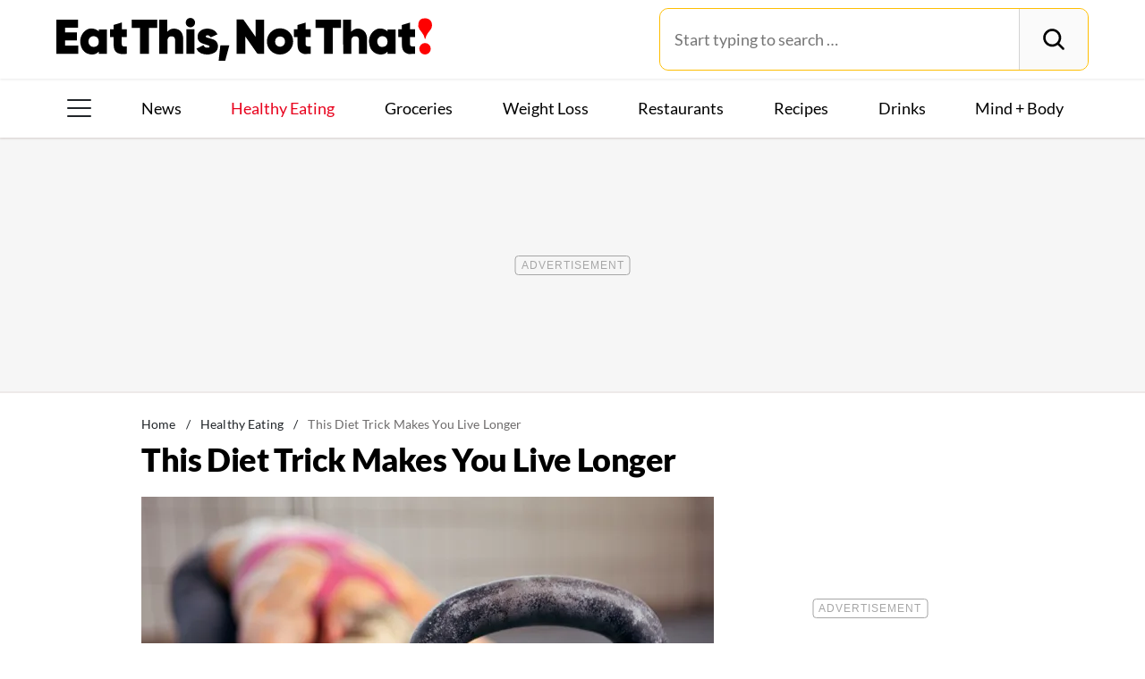

--- FILE ---
content_type: text/html; charset=UTF-8
request_url: https://www.eatthis.com/this-diet-trick-makes-you-live-longer/
body_size: 25293
content:
<!DOCTYPE html>
<html lang="en">
<head>
	<meta charset="UTF-8">
	<meta http-equiv="X-UA-Compatible" content="IE=edge">
	<meta id="viewportWidth" name="viewport" content="width=device-width">
		
	<meta name='robots' content='noindex, follow' />
	<style>img:is([sizes="auto" i], [sizes^="auto," i]) { contain-intrinsic-size: 3000px 1500px }</style>
	
	<!-- This site is optimized with the Yoast SEO Premium plugin v26.2 (Yoast SEO v26.2) - https://yoast.com/wordpress/plugins/seo/ -->
	<title>This Diet Trick Makes You Live Longer | Eat This, Not That!</title>
	<meta name="description" content="Using intermittent fasting in your dieting schedule can actually help you stay lean and live longer. Here&#039;s how to get the biggest benefit." />
	<meta property="og:locale" content="en_US" />
	<meta property="og:type" content="article" />
	<meta property="og:title" content="This Diet Trick Makes You Live Longer" />
	<meta property="og:description" content="Using intermittent fasting in your dieting schedule can actually help you stay lean and live longer. Here&#039;s how to get the biggest benefit." />
	<meta property="og:url" content="https://www.eatthis.com/this-diet-trick-makes-you-live-longer/" />
	<meta property="og:site_name" content="Eat This Not That" />
	<meta property="article:publisher" content="https://www.facebook.com/EatThisNotThat" />
	<meta property="article:published_time" content="2016-03-17T16:09:14+00:00" />
	<meta property="og:image" content="https://www.eatthis.com/wp-content/uploads/sites/4//media/images/ext/929407850/woman-stretching-after-workout.jpg?quality=82&strip=all" />
	<meta property="og:image:width" content="1024" />
	<meta property="og:image:height" content="750" />
	<meta property="og:image:type" content="image/jpeg" />
	<meta name="author" content="Alexandra Duron" />
	<meta name="twitter:card" content="summary_large_image" />
	<meta name="twitter:creator" content="@EatThisNotThat" />
	<meta name="twitter:site" content="@EatThisNotThat" />
	<meta name="twitter:label1" content="Written by" />
	<meta name="twitter:data1" content="Alexandra Duron" />
	<meta name="twitter:label2" content="Est. reading time" />
	<meta name="twitter:data2" content="3 minutes" />
	<script type="application/ld+json" class="yoast-schema-graph">{"@context":"https://schema.org","@graph":[{"@type":"ImageObject","inLanguage":"en-US","@id":"https://www.eatthis.com/this-diet-trick-makes-you-live-longer/#primaryimage","url":"https://www.eatthis.com/wp-content/uploads/sites/4//media/images/ext/929407850/woman-stretching-after-workout.jpg?quality=82&strip=all","contentUrl":"https://www.eatthis.com/wp-content/uploads/sites/4//media/images/ext/929407850/woman-stretching-after-workout.jpg?quality=82&strip=all","width":1024,"height":750},{"@type":"BreadcrumbList","@id":"https://www.eatthis.com/this-diet-trick-makes-you-live-longer/#breadcrumb","itemListElement":[{"@type":"ListItem","position":1,"name":"Home","item":"https://www.eatthis.com/"},{"@type":"ListItem","position":2,"name":"Healthy Eating","item":"https://www.eatthis.com/healthy-eating/"},{"@type":"ListItem","position":3,"name":"This Diet Trick Makes You Live Longer"}]},{"@type":"WebSite","@id":"https://www.eatthis.com/#website","url":"https://www.eatthis.com/","name":"Eat This Not That","description":"Your ultimate source for expert nutrition tips and health advice, covering wellness, healthy recipes, cooking hacks, food news, style trends and shopping.","publisher":{"@id":"https://www.eatthis.com/#organization"},"potentialAction":[{"@type":"SearchAction","target":{"@type":"EntryPoint","urlTemplate":"https://www.eatthis.com/?s={search_term_string}"},"query-input":{"@type":"PropertyValueSpecification","valueRequired":true,"valueName":"search_term_string"}}],"inLanguage":"en-US"},{"@type":"NewsMediaOrganization","@id":"https://www.eatthis.com/#organization","name":"Eat This, Not That!","url":"https://www.eatthis.com/","logo":{"@type":"ImageObject","inLanguage":"en-US","@id":"https://www.eatthis.com/#/schema/logo/image/","url":"https://www.eatthis.com/wp-content/uploads/sites/4/2018/03/eat-this-og-main-image.jpg?quality=82&strip=all","contentUrl":"https://www.eatthis.com/wp-content/uploads/sites/4/2018/03/eat-this-og-main-image.jpg?quality=82&strip=all","width":1200,"height":1200,"caption":"Eat This, Not That!"},"image":{"@id":"https://www.eatthis.com/#/schema/logo/image/"},"sameAs":["https://www.facebook.com/EatThisNotThat","https://x.com/EatThisNotThat","https://flipboard.social/@EatThisNotThat","https://www.instagram.com/eatthisnotthat/","https://www.linkedin.com/company/eat-this-not-that/","https://bsky.app/profile/eatthis.com"],"foundingDate":"2015-01-01","masthead":"https://www.eatthis.com/about-eat-this-not-that/#ourteam","publishingPrinciples":"https://galvanized.com/editorial-policy-standards/","ethicsPolicy":"https://galvanized.com/editorial-policy-standards/#ethics","diversityPolicy":"https://galvanized.com/editorial-policy-standards/#diversity","correctionsPolicy":"https://galvanized.com/editorial-policy-standards/#corrections"},{"@type":"Person","@id":"https://www.eatthis.com/#/schema/person/e709e7c0a3e5ec6f6ac6438e4135c8a6","name":"Alexandra Duron","image":{"@type":"ImageObject","inLanguage":"en-US","@id":"https://www.eatthis.com/#/schema/person/image/445d9317a5b790de0339c6f0a6d61946","url":"https://secure.gravatar.com/avatar/?s=96&d=blank&r=g","contentUrl":"https://secure.gravatar.com/avatar/?s=96&d=blank&r=g","caption":"Alexandra Duron"},"url":"https://www.eatthis.com/author/alexandra-duron/"}]}</script>
	<!-- / Yoast SEO Premium plugin. -->


<meta name="fediverse:creator" content="@EatThisNotThat@flipboard.social"><link rel='dns-prefetch' href='//instaread.co' />
<link rel='dns-prefetch' href='//cdn.parsely.com' />
<link rel='dns-prefetch' href='//widgets.outbrain.com' />
<link rel='dns-prefetch' href='//stats.wp.com' />
<link href='https://htlbid.com' rel='preconnect' />
<link rel='preconnect' href='https://instaread.co' />
<link rel="alternate" type="text/xml" title="Eat This Not That &raquo; Healthy Eating Category Feed" href="https://www.eatthis.com/healthy-eating/feed/" />
<link rel="preload" as="image" fetchpriority="high" imagesrcset="https://www.eatthis.com/wp-content/uploads/sites/4//media/images/ext/929407850/woman-stretching-after-workout.jpg?quality=82&amp;strip=all 1024w, https://www.eatthis.com/wp-content/uploads/sites/4//media/images/ext/929407850/woman-stretching-after-workout.jpg?resize=640,468&amp;quality=82&amp;strip=all 640w, https://www.eatthis.com/wp-content/uploads/sites/4//media/images/ext/929407850/woman-stretching-after-workout.jpg?resize=768,563&amp;quality=82&amp;strip=all 768w, https://www.eatthis.com/wp-content/uploads/sites/4//media/images/ext/929407850/woman-stretching-after-workout.jpg?resize=272,199&amp;quality=82&amp;strip=all 272w, https://www.eatthis.com/wp-content/uploads/sites/4//media/images/ext/929407850/woman-stretching-after-workout.jpg?resize=473,346&amp;quality=82&amp;strip=all 473w, https://www.eatthis.com/wp-content/uploads/sites/4//media/images/ext/929407850/woman-stretching-after-workout.jpg?resize=684,500&amp;quality=82&amp;strip=all 684w, https://www.eatthis.com/wp-content/uploads/sites/4//media/images/ext/929407850/woman-stretching-after-workout.jpg?resize=343,250&amp;quality=82&amp;strip=all 343w, https://www.eatthis.com/wp-content/uploads/sites/4//media/images/ext/929407850/woman-stretching-after-workout.jpg?resize=244,178&amp;quality=82&amp;strip=all 244w, https://www.eatthis.com/wp-content/uploads/sites/4//media/images/ext/929407850/woman-stretching-after-workout.jpg?resize=183,133&amp;quality=82&amp;strip=all 183w, https://www.eatthis.com/wp-content/uploads/sites/4//media/images/ext/929407850/woman-stretching-after-workout.jpg?resize=400,293&amp;quality=82&amp;strip=all 400w, https://www.eatthis.com/wp-content/uploads/sites/4//media/images/ext/929407850/woman-stretching-after-workout.jpg?resize=800,586&amp;quality=82&amp;strip=all 800w" imagesizes="(max-width: 1024px) 100vw, 1024px"/><link rel="preload" as="image" imagesizes="(max-width: 640px) 90vw, 640px" imagesrcset="https://www.eatthis.com/wp-content/uploads/sites/4//media/images/ext/929407850/woman-stretching-after-workout.jpg?quality=82&amp;strip=1&amp;w=150 150w, https://www.eatthis.com/wp-content/uploads/sites/4//media/images/ext/929407850/woman-stretching-after-workout.jpg?quality=82&amp;strip=1&amp;w=200 200w, https://www.eatthis.com/wp-content/uploads/sites/4//media/images/ext/929407850/woman-stretching-after-workout.jpg?quality=82&amp;strip=1&amp;w=300 300w, https://www.eatthis.com/wp-content/uploads/sites/4//media/images/ext/929407850/woman-stretching-after-workout.jpg?quality=82&amp;strip=1&amp;w=400 400w, https://www.eatthis.com/wp-content/uploads/sites/4//media/images/ext/929407850/woman-stretching-after-workout.jpg?quality=82&amp;strip=1&amp;w=600 600w, https://www.eatthis.com/wp-content/uploads/sites/4//media/images/ext/929407850/woman-stretching-after-workout.jpg?quality=82&amp;strip=1&amp;w=640 640w, https://www.eatthis.com/wp-content/uploads/sites/4//media/images/ext/929407850/woman-stretching-after-workout.jpg?quality=82&amp;strip=1&amp;w=800 800w, https://www.eatthis.com/wp-content/uploads/sites/4//media/images/ext/929407850/woman-stretching-after-workout.jpg?quality=82&amp;strip=1&amp;w=970 970w, https://www.eatthis.com/wp-content/uploads/sites/4//media/images/ext/929407850/woman-stretching-after-workout.jpg?quality=82&amp;strip=1&amp;w=1200 1200w, https://www.eatthis.com/wp-content/uploads/sites/4//media/images/ext/929407850/woman-stretching-after-workout.jpg?quality=82&amp;strip=1&amp;w=1250 1250w, https://www.eatthis.com/wp-content/uploads/sites/4//media/images/ext/929407850/woman-stretching-after-workout.jpg?quality=82&amp;strip=1&amp;w=1400 1400w, https://www.eatthis.com/wp-content/uploads/sites/4//media/images/ext/929407850/woman-stretching-after-workout.jpg?quality=82&amp;strip=1&amp;w=1600 1600w, https://www.eatthis.com/wp-content/uploads/sites/4//media/images/ext/929407850/woman-stretching-after-workout.jpg?quality=82&amp;strip=1&amp;w=1920 1920w" importance="high">
<link rel="preload" as="style" href="https://www.eatthis.com/wp-content/themes/eatthis/css/main-concat.css?ver=1768992978">
<link rel="preload" href="https://www.eatthis.com/wp-content/themes/eatthis/fonts/lato-v17-latin-ext_latin-900.woff2" as="font" type="font/woff2" crossorigin>
<link rel="preload" href="https://www.eatthis.com/wp-content/themes/eatthis/fonts/lato-v17-latin-ext_latin-regular.woff2" as="font" type="font/woff2" crossorigin>
<style id='google-fonts-lato-inline-css'>
@font-face{font-family:Lato;font-style:normal;font-weight:300;font-display:swap;src:url(/wp-content/themes/eatthis/fonts/lato-v17-latin-ext_latin-300.woff2) format('woff2'),url(/wp-content/themes/eatthis/fonts/lato-v17-latin-ext_latin-300.woff) format('woff')}@font-face{font-family:Lato;font-style:normal;font-weight:400;font-display:swap;src:url(/wp-content/themes/eatthis/fonts/lato-v17-latin-ext_latin-regular.woff2) format('woff2'),url(/wp-content/themes/eatthis/fonts/lato-v17-latin-ext_latin-regular.woff) format('woff')}@font-face{font-family:Lato;font-style:normal;font-weight:700;font-display:swap;src:url(/wp-content/themes/eatthis/fonts/lato-v17-latin-ext_latin-700.woff2) format('woff2'),url(/wp-content/themes/eatthis/fonts/lato-v17-latin-ext_latin-700.woff) format('woff')}@font-face{font-family:Lato;font-style:normal;font-weight:900;font-display:swap;src:url(/wp-content/themes/eatthis/fonts/lato-v17-latin-ext_latin-900.woff2) format('woff2'),url(/wp-content/themes/eatthis/fonts/lato-v17-latin-ext_latin-900.woff) format('woff')}@font-face{font-family:Lato;font-style:italic;font-weight:400;font-display:swap;src:url(/wp-content/themes/eatthis/fonts/lato-v17-latin-ext_latin-italic.woff2) format('woff2'),url(/wp-content/themes/eatthis/fonts/lato-v17-latin-ext_latin-italic.woff) format('woff')}

</style>
<link rel='stylesheet' id='gnp-css' href='https://www.eatthis.com/wp-content/client-mu-plugins/galvanized-network-plugin/build/css/gnp.css?ver=1506687b467389d9434f' media='all' />
<link rel='stylesheet' id='main-css' href='https://www.eatthis.com/wp-content/themes/eatthis/css/main-concat.css?ver=1768992978' media='all' />
<style id='co-authors-plus-coauthors-style-inline-css'>
.wp-block-co-authors-plus-coauthors.is-layout-flow [class*=wp-block-co-authors-plus]{display:inline}

</style>
<style id='co-authors-plus-avatar-style-inline-css'>
.wp-block-co-authors-plus-avatar :where(img){height:auto;max-width:100%;vertical-align:bottom}.wp-block-co-authors-plus-coauthors.is-layout-flow .wp-block-co-authors-plus-avatar :where(img){vertical-align:middle}.wp-block-co-authors-plus-avatar:is(.alignleft,.alignright){display:table}.wp-block-co-authors-plus-avatar.aligncenter{display:table;margin-inline:auto}

</style>
<style id='co-authors-plus-image-style-inline-css'>
.wp-block-co-authors-plus-image{margin-bottom:0}.wp-block-co-authors-plus-image :where(img){height:auto;max-width:100%;vertical-align:bottom}.wp-block-co-authors-plus-coauthors.is-layout-flow .wp-block-co-authors-plus-image :where(img){vertical-align:middle}.wp-block-co-authors-plus-image:is(.alignfull,.alignwide) :where(img){width:100%}.wp-block-co-authors-plus-image:is(.alignleft,.alignright){display:table}.wp-block-co-authors-plus-image.aligncenter{display:table;margin-inline:auto}

</style>
<style id='wp-parsely-recommendations-style-inline-css'>
.parsely-recommendations-list-title{font-size:1.2em}.parsely-recommendations-list{list-style:none;padding:unset}.parsely-recommendations-cardbody{overflow:hidden;padding:.8em;text-overflow:ellipsis;white-space:nowrap}.parsely-recommendations-cardmedia{padding:.8em .8em 0}

</style>
<style id='jetpack-sharing-buttons-style-inline-css'>
.jetpack-sharing-buttons__services-list{display:flex;flex-direction:row;flex-wrap:wrap;gap:0;list-style-type:none;margin:5px;padding:0}.jetpack-sharing-buttons__services-list.has-small-icon-size{font-size:12px}.jetpack-sharing-buttons__services-list.has-normal-icon-size{font-size:16px}.jetpack-sharing-buttons__services-list.has-large-icon-size{font-size:24px}.jetpack-sharing-buttons__services-list.has-huge-icon-size{font-size:36px}@media print{.jetpack-sharing-buttons__services-list{display:none!important}}.editor-styles-wrapper .wp-block-jetpack-sharing-buttons{gap:0;padding-inline-start:0}ul.jetpack-sharing-buttons__services-list.has-background{padding:1.25em 2.375em}
</style>
<style id='elasticpress-facet-style-inline-css'>
.widget_ep-facet input[type=search],.wp-block-elasticpress-facet input[type=search]{margin-bottom:1rem}.widget_ep-facet .searchable .inner,.wp-block-elasticpress-facet .searchable .inner{max-height:20em;overflow:scroll}.widget_ep-facet .term.hide,.wp-block-elasticpress-facet .term.hide{display:none}.widget_ep-facet .empty-term,.wp-block-elasticpress-facet .empty-term{opacity:.5;position:relative}.widget_ep-facet .empty-term:after,.wp-block-elasticpress-facet .empty-term:after{bottom:0;content:" ";display:block;left:0;position:absolute;right:0;top:0;width:100%;z-index:2}.widget_ep-facet .level-1,.wp-block-elasticpress-facet .level-1{padding-left:20px}.widget_ep-facet .level-2,.wp-block-elasticpress-facet .level-2{padding-left:40px}.widget_ep-facet .level-3,.wp-block-elasticpress-facet .level-3{padding-left:60px}.widget_ep-facet .level-4,.wp-block-elasticpress-facet .level-4{padding-left:5pc}.widget_ep-facet .level-5,.wp-block-elasticpress-facet .level-5{padding-left:75pt}.widget_ep-facet input[disabled],.wp-block-elasticpress-facet input[disabled]{cursor:pointer;opacity:1}.widget_ep-facet .term a,.wp-block-elasticpress-facet .term a{-webkit-box-align:center;-ms-flex-align:center;align-items:center;display:-webkit-box;display:-ms-flexbox;display:flex;position:relative}.widget_ep-facet .term a:hover .ep-checkbox,.wp-block-elasticpress-facet .term a:hover .ep-checkbox{background-color:#ccc}.ep-checkbox{-webkit-box-align:center;-ms-flex-align:center;-ms-flex-negative:0;-webkit-box-pack:center;-ms-flex-pack:center;align-items:center;background-color:#eee;display:-webkit-box;display:-ms-flexbox;display:flex;flex-shrink:0;height:1em;justify-content:center;margin-right:.25em;width:1em}.ep-checkbox:after{border:solid #fff;border-width:0 .125em .125em 0;content:"";display:none;height:.5em;-webkit-transform:rotate(45deg);transform:rotate(45deg);width:.25em}.ep-checkbox.checked{background-color:#5e5e5e}.ep-checkbox.checked:after{display:block}

</style>
<link rel='stylesheet' id='gnp-eatthis-css' href='https://www.eatthis.com/wp-content/client-mu-plugins/galvanized-network-plugin/build/css/eatthis.css?ver=ca12d7561cd176d9a0dc' media='all' />
<style id='xcurrent-critical-lazy-embeds-inline-css'>
lite-youtube,lite-vimeo{background-color:#000;display:block;contain:content;background-position:center center;background-size:cover;position:relative}lite-youtube::after{content:"";display:block;padding-bottom:calc(100% / (16 / 9))}lite-youtube iframe{width:100%;height:100%;position:absolute;top:0;left:0}lite-youtube>.lty-playbtn{display:none}lite-vimeo{aspect-ratio:16/9}.lazy-embed,.lazy-embed--loaded{min-height:var(--mobile-height, 100px)}@media only screen and (min-width: 600px){.lazy-embed,.lazy-embed--loaded{min-height:var(--desktop-height, 100px)}}.embed-twitter-com blockquote.twitter-tweet{visibility:hidden;opacity:0}.tweet-container{max-width:550px}.tweet-container video{max-width:100%}.tweet-media__img,.tweet-media__video{aspect-ratio:var(--ar, 16/9)}.embed-tiktok-com{min-height:743px;margin:18px 0 0}@media only screen and (min-width: 600px){.embed-tiktok-com{min-height:728px}}.embed-tiktok-com .tiktok-embed{visibility:hidden;opacity:0;margin:0}.embed-instagram-com{min-height:var(--mobile-height, 509px)}@media only screen and (min-width: 600px){.embed-instagram-com{min-height:var(--desktop-height, 663px)}}.embed-instagram-com blockquote.instagram-media{visibility:hidden;opacity:0}

</style>
<script type="text/javascript" data-init="scroll" data-delay="0" data-src="https://widgets.outbrain.com/outbrain.js" id="outbrain-js" defer></script>
<link rel="https://api.w.org/" href="https://www.eatthis.com/wp-json/" /><link rel="alternate" title="JSON" type="application/json" href="https://www.eatthis.com/wp-json/wp/v2/posts/350574" /><!-- InMobi Choice. Consent Manager Tag v3.0 (for TCF 2.2) -->
<script async type="text/javascript">
(function() {
  var host = window.location.hostname;
  var element = document.createElement('script');
  var firstScript = document.getElementsByTagName('script')[0];
  var url = 'https://cmp.inmobi.com'
	.concat('/choice/', 'GANCBjEfRH5Fe', '/', host, '/choice.js?tag_version=V3');
  var uspTries = 0;
  var uspTriesLimit = 3;
  element.async = true;
  element.type = 'text/javascript';
  element.src = url;

  firstScript.parentNode.insertBefore(element, firstScript);

  function makeStub() {
	var TCF_LOCATOR_NAME = '__tcfapiLocator';
	var queue = [];
	var win = window;
	var cmpFrame;

	function addFrame() {
	  var doc = win.document;
	  var otherCMP = !!(win.frames[TCF_LOCATOR_NAME]);

	  if (!otherCMP) {
		if (doc.body) {
		  var iframe = doc.createElement('iframe');

		  iframe.style.cssText = 'display:none';
		  iframe.name = TCF_LOCATOR_NAME;
		  doc.body.appendChild(iframe);
		} else {
		  setTimeout(addFrame, 5);
		}
	  }
	  return !otherCMP;
	}

	function tcfAPIHandler() {
	  var gdprApplies;
	  var args = arguments;

	  if (!args.length) {
		return queue;
	  } else if (args[0] === 'setGdprApplies') {
		if (
		  args.length > 3 &&
		  args[2] === 2 &&
		  typeof args[3] === 'boolean'
		) {
		  gdprApplies = args[3];
		  if (typeof args[2] === 'function') {
			args[2]('set', true);
		  }
		}
	  } else if (args[0] === 'ping') {
		var retr = {
		  gdprApplies: gdprApplies,
		  cmpLoaded: false,
		  cmpStatus: 'stub'
		};

		if (typeof args[2] === 'function') {
		  args[2](retr);
		}
	  } else {
		if(args[0] === 'init' && typeof args[3] === 'object') {
		  args[3] = Object.assign(args[3], { tag_version: 'V3' });
		}
		queue.push(args);
	  }
	}

	function postMessageEventHandler(event) {
	  var msgIsString = typeof event.data === 'string';
	  var json = {};

	  try {
		if (msgIsString) {
		  json = JSON.parse(event.data);
		} else {
		  json = event.data;
		}
	  } catch (ignore) {}

	  var payload = json.__tcfapiCall;

	  if (payload) {
		window.__tcfapi(
		  payload.command,
		  payload.version,
		  function(retValue, success) {
			var returnMsg = {
			  __tcfapiReturn: {
				returnValue: retValue,
				success: success,
				callId: payload.callId
			  }
			};
			if (msgIsString) {
			  returnMsg = JSON.stringify(returnMsg);
			}
			if (event && event.source && event.source.postMessage) {
			  event.source.postMessage(returnMsg, '*');
			}
		  },
		  payload.parameter
		);
	  }
	}

	while (win) {
	  try {
		if (win.frames[TCF_LOCATOR_NAME]) {
		  cmpFrame = win;
		  break;
		}
	  } catch (ignore) {}

	  if (win === window.top) {
		break;
	  }
	  win = win.parent;
	}
	if (!cmpFrame) {
	  addFrame();
	  win.__tcfapi = tcfAPIHandler;
	  win.addEventListener('message', postMessageEventHandler, false);
	}
  };

  makeStub();

  function makeGppStub() {
	const CMP_ID = 10;
	const SUPPORTED_APIS = [
	  '2:tcfeuv2',
	  '6:uspv1',
	  '7:usnatv1',
	  '8:usca',
	  '9:usvav1',
	  '10:uscov1',
	  '11:usutv1',
	  '12:usctv1'
	];

	window.__gpp_addFrame = function (n) {
	  if (!window.frames[n]) {
		if (document.body) {
		  var i = document.createElement("iframe");
		  i.style.cssText = "display:none";
		  i.name = n;
		  document.body.appendChild(i);
		} else {
		  window.setTimeout(window.__gpp_addFrame, 10, n);
		}
	  }
	};
	window.__gpp_stub = function () {
	  var b = arguments;
	  __gpp.queue = __gpp.queue || [];
	  __gpp.events = __gpp.events || [];

	  if (!b.length || (b.length == 1 && b[0] == "queue")) {
		return __gpp.queue;
	  }

	  if (b.length == 1 && b[0] == "events") {
		return __gpp.events;
	  }

	  var cmd = b[0];
	  var clb = b.length > 1 ? b[1] : null;
	  var par = b.length > 2 ? b[2] : null;
	  if (cmd === "ping") {
		clb(
		  {
			gppVersion: "1.1", // must be "Version.Subversion", current: "1.1"
			cmpStatus: "stub", // possible values: stub, loading, loaded, error
			cmpDisplayStatus: "hidden", // possible values: hidden, visible, disabled
			signalStatus: "not ready", // possible values: not ready, ready
			supportedAPIs: SUPPORTED_APIS, // list of supported APIs
			cmpId: CMP_ID, // IAB assigned CMP ID, may be 0 during stub/loading
			sectionList: [],
			applicableSections: [-1],
			gppString: "",
			parsedSections: {},
		  },
		  true
		);
	  } else if (cmd === "addEventListener") {
		if (!("lastId" in __gpp)) {
		  __gpp.lastId = 0;
		}
		__gpp.lastId++;
		var lnr = __gpp.lastId;
		__gpp.events.push({
		  id: lnr,
		  callback: clb,
		  parameter: par,
		});
		clb(
		  {
			eventName: "listenerRegistered",
			listenerId: lnr, // Registered ID of the listener
			data: true, // positive signal
			pingData: {
			  gppVersion: "1.1", // must be "Version.Subversion", current: "1.1"
			  cmpStatus: "stub", // possible values: stub, loading, loaded, error
			  cmpDisplayStatus: "hidden", // possible values: hidden, visible, disabled
			  signalStatus: "not ready", // possible values: not ready, ready
			  supportedAPIs: SUPPORTED_APIS, // list of supported APIs
			  cmpId: CMP_ID, // list of supported APIs
			  sectionList: [],
			  applicableSections: [-1],
			  gppString: "",
			  parsedSections: {},
			},
		  },
		  true
		);
	  } else if (cmd === "removeEventListener") {
		var success = false;
		for (var i = 0; i < __gpp.events.length; i++) {
		  if (__gpp.events[i].id == par) {
			__gpp.events.splice(i, 1);
			success = true;
			break;
		  }
		}
		clb(
		  {
			eventName: "listenerRemoved",
			listenerId: par, // Registered ID of the listener
			data: success, // status info
			pingData: {
			  gppVersion: "1.1", // must be "Version.Subversion", current: "1.1"
			  cmpStatus: "stub", // possible values: stub, loading, loaded, error
			  cmpDisplayStatus: "hidden", // possible values: hidden, visible, disabled
			  signalStatus: "not ready", // possible values: not ready, ready
			  supportedAPIs: SUPPORTED_APIS, // list of supported APIs
			  cmpId: CMP_ID, // CMP ID
			  sectionList: [],
			  applicableSections: [-1],
			  gppString: "",
			  parsedSections: {},
			},
		  },
		  true
		);
	  } else if (cmd === "hasSection") {
		clb(false, true);
	  } else if (cmd === "getSection" || cmd === "getField") {
		clb(null, true);
	  }
	  //queue all other commands
	  else {
		__gpp.queue.push([].slice.apply(b));
	  }
	};
	window.__gpp_msghandler = function (event) {
	  var msgIsString = typeof event.data === "string";
	  try {
		var json = msgIsString ? JSON.parse(event.data) : event.data;
	  } catch (e) {
		var json = null;
	  }
	  if (typeof json === "object" && json !== null && "__gppCall" in json) {
		var i = json.__gppCall;
		window.__gpp(
		  i.command,
		  function (retValue, success) {
			var returnMsg = {
			  __gppReturn: {
				returnValue: retValue,
				success: success,
				callId: i.callId,
			  },
			};
			event.source.postMessage(msgIsString ? JSON.stringify(returnMsg) : returnMsg, "*");
		  },
		  "parameter" in i ? i.parameter : null,
		  "version" in i ? i.version : "1.1"
		);
	  }
	};
	if (!("__gpp" in window) || typeof window.__gpp !== "function") {
	  window.__gpp = window.__gpp_stub;
	  window.addEventListener("message", window.__gpp_msghandler, false);
	  window.__gpp_addFrame("__gppLocator");
	}
  };

  makeGppStub();

  var uspStubFunction = function() {
	var arg = arguments;
	if (typeof window.__uspapi !== uspStubFunction) {
	  setTimeout(function() {
		if (typeof window.__uspapi !== 'undefined') {
		  window.__uspapi.apply(window.__uspapi, arg);
		}
	  }, 500);
	}
  };

  var checkIfUspIsReady = function() {
	uspTries++;
	if (window.__uspapi === uspStubFunction && uspTries < uspTriesLimit) {
	  console.warn('USP is not accessible');
	} else {
	  clearInterval(uspInterval);
	}
  };

  if (typeof window.__uspapi === 'undefined') {
	window.__uspapi = uspStubFunction;
	var uspInterval = setInterval(checkIfUspIsReady, 6000);
  }
})();
</script>
<!-- End InMobi Choice. Consent Manager Tag v3.0 (for TCF 2.2) -->
<link rel="stylesheet" type="text/css" href="https://htlbid.com/v3/eatthis.com/htlbid.css" />
<script async src="https://htlbid.com/v3/eatthis.com/htlbid.js"></script>
<script>
	window.htlbid = window.htlbid || {};
	htlbid.cmd = htlbid.cmd || [];
	htlbid.cmd.push(function() {
		htlbid.setTargeting("is_testing","no"); // Set to "no" for production
		htlbid.setTargeting("is_home", "no"); // Set to "yes" on the homepage
		htlbid.setTargeting("category", "Healthy Eating"); // dynamically pass page category into this function
		htlbid.setTargeting("post_id", "350574"); // dynamically pass unique post/page id into this function
		htlbid.layout();
	});
</script>
<script>!function(){window.gnp=window.gnp||{};const n=navigator.deviceMemory||null;window.gnp.isLowMemory=null!==n&&n<=4,window.gnp.isLighthouseAudit=/Lighthouse|Moto g/i.test(navigator.userAgent),window.gnp.isSlowHardware=!(document.cookie.indexOf("isSlowHardware=0")>-1||window.innerWidth>=768||/iPad|iPhone|iPod/i.test(navigator.userAgent)),!window.gnp.isLighthouseAudit&&window.performance&&window.addEventListener("load",(function(){const n=[];performance.getEntriesByType("paint").forEach((function(i){n.push(i)}));const i=n.find((function(n){return"first-contentful-paint"===n.name}));if(i&&(window.gnp.isSlowHardware=i.startTime>1800,!window.gnp.isSlowHardware)){const n=new Date;n.setTime(Date.now()+6048e5),document.cookie="isSlowHardware="+(window.gnp.isSlowHardware?1:0)+"; path=/; expires="+n.toUTCString()}}))}();</script>
<!-- site-navigation-element Schema optimized by Schema Pro --><script type="application/ld+json">{"@context":"https:\/\/schema.org","@graph":[{"@context":"https:\/\/schema.org","@type":"SiteNavigationElement","id":"site-navigation","name":"News","url":"\/tag\/news"},{"@context":"https:\/\/schema.org","@type":"SiteNavigationElement","id":"site-navigation","name":"Healthy Eating","url":"https:\/\/www.eatthis.com\/healthy-eating\/"},{"@context":"https:\/\/schema.org","@type":"SiteNavigationElement","id":"site-navigation","name":"Groceries","url":"https:\/\/www.eatthis.com\/supermarkets\/"},{"@context":"https:\/\/schema.org","@type":"SiteNavigationElement","id":"site-navigation","name":"Weight Loss","url":"https:\/\/www.eatthis.com\/weight-loss\/"},{"@context":"https:\/\/schema.org","@type":"SiteNavigationElement","id":"site-navigation","name":"Restaurants","url":"https:\/\/www.eatthis.com\/restaurants\/"},{"@context":"https:\/\/schema.org","@type":"SiteNavigationElement","id":"site-navigation","name":"Recipes","url":"https:\/\/www.eatthis.com\/recipes\/"},{"@context":"https:\/\/schema.org","@type":"SiteNavigationElement","id":"site-navigation","name":"Drink This, Not That!","url":"https:\/\/www.eatthis.com\/drink-this-not-that\/"},{"@context":"https:\/\/schema.org","@type":"SiteNavigationElement","id":"site-navigation","name":"Mind + Body","url":"https:\/\/www.eatthis.com\/mind-body\/"},{"@context":"https:\/\/schema.org","@type":"SiteNavigationElement","id":"site-navigation","name":"Celeb News","url":"https:\/\/www.eatthis.com\/celeb-news\/"},{"@context":"https:\/\/schema.org","@type":"SiteNavigationElement","id":"site-navigation","name":"Videos","url":"\/videos\/"},{"@context":"https:\/\/schema.org","@type":"SiteNavigationElement","id":"site-navigation","name":"The Books","url":"https:\/\/www.galvanizedbooks.com\/"},{"@context":"https:\/\/schema.org","@type":"SiteNavigationElement","id":"site-navigation","name":"The Newsletter","url":"\/newsletters\/"},{"@context":"https:\/\/schema.org","@type":"SiteNavigationElement","id":"site-navigation","name":"The Podcast","url":"\/podcast\/"}]}</script><!-- / site-navigation-element Schema optimized by Schema Pro -->	<style>img#wpstats{display:none}</style>
		<script type="application/ld+json" class="wp-parsely-metadata">{"@context":"https:\/\/schema.org","@type":"Article","headline":"This Diet Trick Makes You Live Longer","url":"https:\/\/www.eatthis.com\/this-diet-trick-makes-you-live-longer\/","mainEntityOfPage":{"@type":"WebPage","@id":"https:\/\/www.eatthis.com\/this-diet-trick-makes-you-live-longer\/"},"thumbnailUrl":"https:\/\/www.eatthis.com\/wp-content\/uploads\/sites\/4\/\/media\/images\/ext\/929407850\/woman-stretching-after-workout.jpg?quality=82&strip=all&w=150&h=150&crop=1","image":{"@type":"ImageObject","url":"https:\/\/www.eatthis.com\/wp-content\/uploads\/sites\/4\/\/media\/images\/ext\/929407850\/woman-stretching-after-workout.jpg?quality=82&strip=all","width":1024,"height":750},"articleSection":"Healthy Eating","creator":["Alexandra Duron"],"publisher":{"@type":"NewsMediaOrganization","name":"Eat This Not That","logo":{"@type":"ImageObject","url":"https:\/\/www.eatthis.com\/wp-content\/uploads\/sites\/4\/2024\/01\/ETNT_favicon-1.png?strip=all","width":480,"height":480},"foundingDate":"2014","masthead":"https:\/\/www.eatthis.com\/about-eat-this-not-that\/#ourteam","publishingPrinciples":"https:\/\/www.eatthis.com\/about-eat-this-not-that\/#policy","correctionsPolicy":"https:\/\/www.eatthis.com\/about-eat-this-not-that\/#accuracy","ethicsPolicy":"https:\/\/www.eatthis.com\/about-eat-this-not-that\/#ethics","sameAs":["https:\/\/www.facebook.com\/pages\/Eat-This-Not-That\/123452516277","https:\/\/www.instagram.com\/eatthisnotthat\/","https:\/\/www.tiktok.com\/@_eatthisnotthat","https:\/\/www.pinterest.com\/eatthisnotthat\/"]},"keywords":[],"datePublished":"2016-03-17T16:09:14Z","dateModified":"2020-02-21T17:39:43Z","alternativeHeadline":"This Diet Trick Makes You Live Longer | Eat This, Not That!","description":"Using intermittent fasting in your dieting schedule can actually help you stay lean and live longer. Here's how to get the biggest benefit.","articleBody":"But there's a catch: you have to add fasting\u2014intermittent fasting, to be exact\u2014to your feasting in order to reap this particular health benefit.\r\n\r\nPeople who practiced intermittent fasting for 10 weeks by having six days of \"feasting\" and one day of fasting showed an increase in a longevity-boosting gene called SIRT 3, according to a study published in the journal Rejuvenation Research. And, before you ask, no, the participants weren't following a particularly healthy diet. Both feast and fast diets included some of your favorites like bagels and cream cheese, Oreos and lemon pound cake.\r\n\r\nAlthough this study itself notes that more research on intermittent fasting (IF) is needed, fasting has been linked to plenty of other health benefits, including slashing your risk of coronary artery disease and fighting inflammatory disorders like Alzheimer's, type 2 diabetes and atherosclerosis. Yet another study presented at the 2014 American Diabetes Association Scientific Sessions cites benefits for prediabetics. In this study, prediabetic men and women decreased their cholesterol by about 12 percent over a six-week period. An added bonus? They also lost weight.\r\n\r\nHow does it work? When the body undergoes periods of fasting, it produces a compound that inhibits an inflammation-triggering part of the immune system involved in the development of these scary disorders. And, by giving you the chance to eat what you want, it may help you tip the scale back in your favor, too.\r\n\r\nCase in point: Fasting every other day leads to a 10+ pound weight loss after 10 weeks, according to a study out of the University of Illinois. And it may also be beneficial in more extreme cases; obese adults who tried this particular method of IF (and also added exercise into the mix) lost weight, fried fat and slashed bad cholesterol\u2013while boosting good cholesterol\u2013according to research published in the journal Obesity.\r\n\r\nWith this type of intermittent fasting, you get to feel normal and unrestricted every other day, says Krista Varady, PhD, an associate professor of nutrition at the University of Illinois and author of The Every Other Day Diet, who has studied the topic for about 10 years. Plus, perhaps surprisingly, people don't tend to binge on the \"feast\" days. \"People all report feeling full more quickly, and are more able to control food intake,\" adds Varady. \"We're not sure why this is, but we find that they just can't finish the massive meals they used to eat.\"\r\n\r\nAll that said, there are still a few things to consider before you hop on the IF train. First of all, if you're pregnant, have type 1 diabetes, or have a history of eating disorders, stay far away from this diet strategy. Plus, there may not be enough long-term research on intermittent fasting, stresses Gina Consalvo, MD, RD, LDN, a Pennsylvania-based registered dietitian, who generally doesn't recommend the technique. And it may be a major struggle if you tend to get extreme hunger cues or enjoy grazing on food throughout the day, she says. You may also experience headaches as your body adapts in the first few weeks of IF, though that's often because you're not drinking enough water, says Varady.\r\n\r\nStill tempted to try IF? Start by consulting a dietitian to ensure you get a varied and nutritious diet on both fast and feast days, suggests Consalvo. Here, the plans that you can follow if you want to give it a shot.\r\n\r\n\r\n\r\nAlternate between fast day (in which you eat about 500 to 600 calories) and feast day (in which you eat your normal amount) from one day to the next.\r\n\r\n\r\n\r\nThe method shown to boost longevity (mentioned above), this involves eating 25 percent of your regular caloric intake on a single day of fasting and 175 percent of regular caloric intake on the six days of feasting.\r\n\r\n\r\n\r\nEat around 500 to 600 calories for two non-consecutive days per week, and \"feast\" during the remaining days.\r\n\r\n\r\n\r\nGo entire blocks of time\u2014anywhere from 14 to 36 hours (depending on the method within this category)\u2014without food.","author":[{"@type":"Person","name":"Alexandra Duron","url":"https:\/\/www.eatthis.com\/author\/alexandra-duron\/","jobTitle":""}],"inLanguage":"en"}</script><script>
    var PushlySDK = window.PushlySDK || [];
    function pushly() { PushlySDK.push(arguments) }
    pushly('load', {
        domainKey: decodeURIComponent("eR1k51iLtTgq7YJkU4Z5N0g14F7ucscNLKE8"),
        sw: "https://www.eatthis.com/wp-content/plugins/pushly/assets/js/pushly-sdk-worker.js.php",
        swScope: "https://www.eatthis.com/wp-content/plugins/pushly/"    });
</script>

<script>
window.addEventListener('load', function() {

	// Early return if the device is considered slow.
    if ( window.gnp.isSlowHardware  ) {
        return;
    }

	// Default delay of 1200ms for loading GTM.
    setTimeout(function() {
		(function( w, d, s, l, i ) {
			w[l] = w[l] || [];
			w[l].push( {
				'gtm.start':
					new Date().getTime(), event: 'gtm.js'
			} );
			var f = d.getElementsByTagName( s )[0],
				j = d.createElement( s ), dl = l != 'dataLayer' ? '&l=' + l : '';
			j.async = true;
			j.src = 'https://www.googletagmanager.com/gtm.js?id=' + i + dl;
			f.parentNode.insertBefore( j, f );
		})( window, document, 'script', 'dataLayer', 'GTM-MHBR8KN' );
    }, 1200);
});
</script><!-- LiveConnect Tag for Publishers -->
<script>
						(function(){
								if(!/Lighthouse|Moto g/i.test(navigator.userAgent)) {
									var script = document.createElement('script');
									script.async = true;
									window.addEventListener('load', function(){
										setTimeout(function(){
											script.src = '//b-code.liadm.com/a-01ao.min.js';
											document.body.appendChild(script);
										}, (gnp.isSlowHardware ? 2000 : 200));
									});
								}
						}())
						</script>
<!-- LiveConnect Tag for Publishers -->				<style id="wpsp-style-frontend"></style>
			<link rel="icon" href="https://www.eatthis.com/wp-content/uploads/sites/4/2024/01/ETNT_favicon-1.png?strip=all&#038;w=32" sizes="32x32" />
<link rel="icon" href="https://www.eatthis.com/wp-content/uploads/sites/4/2024/01/ETNT_favicon-1.png?strip=all&#038;w=192" sizes="192x192" />
<link rel="apple-touch-icon" href="https://www.eatthis.com/wp-content/uploads/sites/4/2024/01/ETNT_favicon-1.png?strip=all&#038;w=180" />
<meta name="msapplication-TileImage" content="https://www.eatthis.com/wp-content/uploads/sites/4/2024/01/ETNT_favicon-1.png?strip=all&#038;w=270" />
<style type="text/css" rel="nav-colors"></style>		<style type="text/css" id="wp-custom-css">
			.c-article-byline__avatar {
	margin-right: 0;
}

.c-article-byline__avatar-image {
	margin-right: 10px;
}

.c-article-byline__avatar-image.avatar-default {
	display: none;
}

.c-author-template .page-nav .row {
	margin-left: 0;
	margin-right: 0;
}
		</style>
			<!-- HTML5 shim and Respond.js for IE8 support of HTML5 elements and media queries -->
	<!--[if lt IE 9]>
	<script src="https://oss.maxcdn.com/html5shiv/3.7.3/html5shiv.min.js"
			defer></script>
	<script src="https://oss.maxcdn.com/respond/1.4.2/respond.min.js"
			defer></script>
	<![endif]-->
	<noscript>
		<style>
			img[data-src].lazyload {
				display: none;
			}
		</style>
	</noscript>
</head>
<body class="wp-singular post-template-default single single-post postid-350574 single-format-standard wp-theme-eatthis wp-schema-pro-2.10.4 category-healthy-eating">
<svg id="svg-source" style="display: none;" aria-hidden="true"
	 xmlns="http://www.w3.org/2000/svg">
	<symbol id="svg-etnt-logo" viewBox="0 0 650.55 73.97"
			preserveAspectRatio="xMidYMid meet">
		<path
			d="M312.16 2.68h11.14a1.84 1.84 0 011.15.82q9.26 13.13 18.47 26.27c.56.8 1.14 1.59 1.92 2.68V2.76h15v59.35c-3 0-5.93-.13-8.87 0a4.33 4.33 0 01-4.34-2.22c-6.07-8.87-12.3-17.63-18.48-26.42-.22-.31-.46-.6-.87-1.13V62h-15.12zM38.11 62.08H0V2.74h37.63V16.8H15.25v8.31h20.26v14h-20.3v8.74h22.9zM178.17 2.72h14v20.8c.22-.06.35-.06.4-.12 4.35-4.91 9.89-5.79 15.87-4.31s9.11 5.64 10.45 11.34a27.24 27.24 0 01.71 6c.08 8.23 0 16.46 0 24.68V62h-14v-1.38-21.21a14.73 14.73 0 00-.17-2.74 5.54 5.54 0 00-5.1-4.78c-3.54-.36-6.21.85-7.25 3.59a13.31 13.31 0 00-.76 4.43c-.08 6.91 0 13.82 0 20.73V62h-14zM496.55 2.73h14v20.9a3.2 3.2 0 00.49-.33 15.27 15.27 0 0125.78 5.7 21.15 21.15 0 011.08 6.1c.13 8.78.08 17.57.08 26.35a5.27 5.27 0 01-.05.64h-14v-1.48V39.4a14.68 14.68 0 00-.17-2.74 5.54 5.54 0 00-5.11-4.77c-3.54-.36-6.21.85-7.24 3.6a13.11 13.11 0 00-.75 4.44c-.08 6.9 0 13.81 0 20.72V62h-14zM73.47 23v-3.23h14V62h-14v-3.56a2.82 2.82 0 00-.49.28c-3.73 3.92-8.45 5.06-13.59 4.45-8.73-1-15.11-6.91-17.21-16-1.9-8.23-.61-15.91 5.11-22.43A18.59 18.59 0 0168 19.7a40.22 40.22 0 015.47 3.3zM55.53 40.9a27.47 27.47 0 00.57 3.16c1.21 4.15 5 6.54 9.54 6a8.58 8.58 0 007.81-8.41c.29-5-2.33-8.84-6.61-9.79-6.23-1.34-11.19 2.63-11.31 9.04zM573.47 23v-3.22h14.06v42.28h-14v-3.61a2.74 2.74 0 00-.49.26c-3.72 3.93-8.44 5.07-13.59 4.47-8.73-1-15.12-6.91-17.22-16-1.9-8.23-.62-15.91 5.1-22.43A18.6 18.6 0 01568 19.69a41.79 41.79 0 015.47 3.31zm-17.93 17.86a29.78 29.78 0 00.55 3.16 8.9 8.9 0 0017.36-2.3c.3-4.61-1.91-8.29-5.76-9.58-6.3-2.14-12.01 2.01-12.15 8.72zM364.63 40.88a22.68 22.68 0 1122.62 22.43 22.31 22.31 0 01-22.62-22.43zm22.72-8.79c-5 0-8.52 3.59-8.52 8.79s3.44 8.78 8.38 8.82 8.68-3.61 8.69-8.79-3.54-8.8-8.55-8.82zM160.13 17.29V62H145V17.39h-14.68V2.75h44.41v14.54zM493.12 2.75V17.3h-14.57V62h-15.19V17.38H448.7V2.75zM242.47 53.2l12.27-6.2c.88 2.23 2.21 4 4.61 4.37a15.53 15.53 0 004.25-.06 1.79 1.79 0 001.59-1.71 1.69 1.69 0 00-1.28-1.81c-1.53-.57-3.1-1-4.66-1.52-2.38-.77-4.83-1.4-7.14-2.37-4.27-1.79-7.11-4.87-7.54-9.67-.47-5.2 1.24-9.54 5.66-12.54s9.22-3.6 14.33-3.05c6.2.66 11.06 3.43 14.15 9 .09.17.17.36.33.68l-11.8 5.32c-.31-.47-.58-.9-.89-1.31a5.38 5.38 0 00-5.92-2.12 1.94 1.94 0 00-1.65 1.67 1.67 1.67 0 001.32 1.79c2.12.67 4.3 1.18 6.43 1.84s4.2 1.27 6.21 2.12c9.51 4.07 9 17.65 1.51 22.31a22.22 22.22 0 01-10.16 3.23 27.54 27.54 0 01-13.29-1.8 15.81 15.81 0 01-8.33-8.17zM92.91 19.68h6.2v-7.63l14.17-4.27v11.86H122v13.47h-8.76v11.94c0 2.93 1.13 4.17 4.06 4.35 1.55.09 3.1 0 4.72 0v12.9c-3 .07-5.93.19-8.9.18a16.56 16.56 0 01-3.52-.48c-5.78-1.26-9-4.67-9.94-10.54a51.46 51.46 0 01-.48-6.8c-.07-3.79 0-7.58 0-11.49h-6.27z"/>
		<path
			d="M431.67 7.78v11.87h8.76v13.47h-8.77V45.06c0 2.92 1.13 4.17 4.07 4.34 1.54.09 3.09 0 4.71 0v12.9c-3 .07-5.95.19-8.92.18A17.11 17.11 0 01428 62c-5.78-1.26-9.05-4.68-9.94-10.55a53.21 53.21 0 01-.48-6.8c-.07-3.78 0-7.57 0-11.49h-6.25V19.71h6.21v-7.66zM592 19.68h6.19v-7.63l14.18-4.27v11.86h8.76v13.47h-8.76V45.05c0 2.93 1.13 4.17 4.06 4.35 1.55.09 3.1 0 4.72 0v12.9c-3 .07-5.93.19-8.9.18a16.56 16.56 0 01-3.56-.47c-5.78-1.26-9-4.67-9.94-10.54a49.81 49.81 0 01-.48-6.8c-.08-3.79 0-7.58 0-11.49H592zM239.13 62.07h-13.95V19.75h13.95z"/>
		<path
			d="M650.54 12.8a12 12 0 01-2.54 7.38c-1.34 1.84-2.8 3.59-4.2 5.38a23.33 23.33 0 00-4.8 10.31c-.05.31-.36.58-.55.86a2.76 2.76 0 01-.47-.83 24.76 24.76 0 00-5.51-11.39c-1.28-1.59-2.55-3.18-3.69-4.87a12.75 12.75 0 01-1.89-10.29A10.83 10.83 0 01637.44.59a17.48 17.48 0 015.76.74c4.66 1.47 7.34 5.67 7.34 11.47z"
			fill="#fe0101"/>
		<path
			d="M299.58 47.32c-2.41 9-4.77 17.82-7.13 26.65h-11.37c.26-2.35.49-4.63.75-6.92.68-6.15 1.39-12.29 2-18.45.1-.91.3-1.31 1.33-1.3 4.75.06 9.46.02 14.42.02z"/>
		<path d="M638.41 63.3a9.92 9.92 0 119.89-9.93 9.91 9.91 0 01-9.89 9.93z"
			  fill="#fe0101"/>
		<path d="M240.27 8a8.14 8.14 0 01-16.28.1 8.14 8.14 0 0116.28-.1z"/>
	</symbol>
</svg>

<a href="#main-content" class="screen-reader-text">
	Skip to content</a>

<header class="gnp-site-header gnp-site-header--layout-default">
	<div class="gnp-site-header__container gnp-site-header__container--fixed">
		<div class="gnp-site-header__bar">

							<a href="https://www.eatthis.com" class="gnp-site-header__branding" title="Eat This Not That Homepage" rel="home">
					<svg class="svg-logo-eatthis" id="svg-logo-eatthis" xmlns="http://www.w3.org/2000/svg" viewBox="0 0 650.55 73.97" preserveAspectRatio="xMidYMid meet">
	<path d="M312.16 2.68h11.14a1.84 1.84 0 011.15.82q9.26 13.13 18.47 26.27c.56.8 1.14 1.59 1.92 2.68V2.76h15v59.35c-3 0-5.93-.13-8.87 0a4.33 4.33 0 01-4.34-2.22c-6.07-8.87-12.3-17.63-18.48-26.42-.22-.31-.46-.6-.87-1.13V62h-15.12zM38.11 62.08H0V2.74h37.63V16.8H15.25v8.31h20.26v14h-20.3v8.74h22.9zM178.17 2.72h14v20.8c.22-.06.35-.06.4-.12 4.35-4.91 9.89-5.79 15.87-4.31s9.11 5.64 10.45 11.34a27.24 27.24 0 01.71 6c.08 8.23 0 16.46 0 24.68V62h-14v-1.38-21.21a14.73 14.73 0 00-.17-2.74 5.54 5.54 0 00-5.1-4.78c-3.54-.36-6.21.85-7.25 3.59a13.31 13.31 0 00-.76 4.43c-.08 6.91 0 13.82 0 20.73V62h-14zM496.55 2.73h14v20.9a3.2 3.2 0 00.49-.33 15.27 15.27 0 0125.78 5.7 21.15 21.15 0 011.08 6.1c.13 8.78.08 17.57.08 26.35a5.27 5.27 0 01-.05.64h-14v-1.48V39.4a14.68 14.68 0 00-.17-2.74 5.54 5.54 0 00-5.11-4.77c-3.54-.36-6.21.85-7.24 3.6a13.11 13.11 0 00-.75 4.44c-.08 6.9 0 13.81 0 20.72V62h-14zM73.47 23v-3.23h14V62h-14v-3.56a2.82 2.82 0 00-.49.28c-3.73 3.92-8.45 5.06-13.59 4.45-8.73-1-15.11-6.91-17.21-16-1.9-8.23-.61-15.91 5.11-22.43A18.59 18.59 0 0168 19.7a40.22 40.22 0 015.47 3.3zM55.53 40.9a27.47 27.47 0 00.57 3.16c1.21 4.15 5 6.54 9.54 6a8.58 8.58 0 007.81-8.41c.29-5-2.33-8.84-6.61-9.79-6.23-1.34-11.19 2.63-11.31 9.04zM573.47 23v-3.22h14.06v42.28h-14v-3.61a2.74 2.74 0 00-.49.26c-3.72 3.93-8.44 5.07-13.59 4.47-8.73-1-15.12-6.91-17.22-16-1.9-8.23-.62-15.91 5.1-22.43A18.6 18.6 0 01568 19.69a41.79 41.79 0 015.47 3.31zm-17.93 17.86a29.78 29.78 0 00.55 3.16 8.9 8.9 0 0017.36-2.3c.3-4.61-1.91-8.29-5.76-9.58-6.3-2.14-12.01 2.01-12.15 8.72zM364.63 40.88a22.68 22.68 0 1122.62 22.43 22.31 22.31 0 01-22.62-22.43zm22.72-8.79c-5 0-8.52 3.59-8.52 8.79s3.44 8.78 8.38 8.82 8.68-3.61 8.69-8.79-3.54-8.8-8.55-8.82zM160.13 17.29V62H145V17.39h-14.68V2.75h44.41v14.54zM493.12 2.75V17.3h-14.57V62h-15.19V17.38H448.7V2.75zM242.47 53.2l12.27-6.2c.88 2.23 2.21 4 4.61 4.37a15.53 15.53 0 004.25-.06 1.79 1.79 0 001.59-1.71 1.69 1.69 0 00-1.28-1.81c-1.53-.57-3.1-1-4.66-1.52-2.38-.77-4.83-1.4-7.14-2.37-4.27-1.79-7.11-4.87-7.54-9.67-.47-5.2 1.24-9.54 5.66-12.54s9.22-3.6 14.33-3.05c6.2.66 11.06 3.43 14.15 9 .09.17.17.36.33.68l-11.8 5.32c-.31-.47-.58-.9-.89-1.31a5.38 5.38 0 00-5.92-2.12 1.94 1.94 0 00-1.65 1.67 1.67 1.67 0 001.32 1.79c2.12.67 4.3 1.18 6.43 1.84s4.2 1.27 6.21 2.12c9.51 4.07 9 17.65 1.51 22.31a22.22 22.22 0 01-10.16 3.23 27.54 27.54 0 01-13.29-1.8 15.81 15.81 0 01-8.33-8.17zM92.91 19.68h6.2v-7.63l14.17-4.27v11.86H122v13.47h-8.76v11.94c0 2.93 1.13 4.17 4.06 4.35 1.55.09 3.1 0 4.72 0v12.9c-3 .07-5.93.19-8.9.18a16.56 16.56 0 01-3.52-.48c-5.78-1.26-9-4.67-9.94-10.54a51.46 51.46 0 01-.48-6.8c-.07-3.79 0-7.58 0-11.49h-6.27z"/>
	<path d="M431.67 7.78v11.87h8.76v13.47h-8.77V45.06c0 2.92 1.13 4.17 4.07 4.34 1.54.09 3.09 0 4.71 0v12.9c-3 .07-5.95.19-8.92.18A17.11 17.11 0 01428 62c-5.78-1.26-9.05-4.68-9.94-10.55a53.21 53.21 0 01-.48-6.8c-.07-3.78 0-7.57 0-11.49h-6.25V19.71h6.21v-7.66zM592 19.68h6.19v-7.63l14.18-4.27v11.86h8.76v13.47h-8.76V45.05c0 2.93 1.13 4.17 4.06 4.35 1.55.09 3.1 0 4.72 0v12.9c-3 .07-5.93.19-8.9.18a16.56 16.56 0 01-3.56-.47c-5.78-1.26-9-4.67-9.94-10.54a49.81 49.81 0 01-.48-6.8c-.08-3.79 0-7.58 0-11.49H592zM239.13 62.07h-13.95V19.75h13.95z"/>
	<path d="M650.54 12.8a12 12 0 01-2.54 7.38c-1.34 1.84-2.8 3.59-4.2 5.38a23.33 23.33 0 00-4.8 10.31c-.05.31-.36.58-.55.86a2.76 2.76 0 01-.47-.83 24.76 24.76 0 00-5.51-11.39c-1.28-1.59-2.55-3.18-3.69-4.87a12.75 12.75 0 01-1.89-10.29A10.83 10.83 0 01637.44.59a17.48 17.48 0 015.76.74c4.66 1.47 7.34 5.67 7.34 11.47z" fill="#fe0101"/>
	<path d="M299.58 47.32c-2.41 9-4.77 17.82-7.13 26.65h-11.37c.26-2.35.49-4.63.75-6.92.68-6.15 1.39-12.29 2-18.45.1-.91.3-1.31 1.33-1.3 4.75.06 9.46.02 14.42.02z"/>
	<path d="M638.41 63.3a9.92 9.92 0 119.89-9.93 9.91 9.91 0 01-9.89 9.93z" fill="#fe0101"/>
	<path d="M240.27 8a8.14 8.14 0 01-16.28.1 8.14 8.14 0 0116.28-.1z"/>
</svg>
				</a><!-- .gnp-site-header__branding -->
			
			
<input
	class="gnp-site-header__dropdown-toggle gnp-site-header__dropdown-toggle--input"
	type="checkbox"
	name="gnp-site-header-dropdown-toggle-primary"
	aria-label="Expand dropdown menu"
/><!-- .gnp-site-header__dropdown-toggle--input -->
<div class="gnp-site-header__dropdown-toggle gnp-site-header__dropdown-toggle--icon">
	<div class="gnp-site-header__hamburger-icon">
		<span></span>
		<span></span>
		<span></span>
	</div><!-- .gnp-site-header__hamburger-icon -->
</div><!-- .gnp-site-header__dropdown-toggle--icon -->
<nav class="gnp-site-header__dropdown" style="--transition-duration:520ms">
	<ul id="menu-new-primary-menu" class="gnp-site-header__menu gnp-site-header__menu--vertical gnp-site-header__menu--large"><li class="menu-item menu-item-type-custom menu-item-object-custom menu-item-794139"><a href="/tag/news/">News</a></li>
<li class="menu-item menu-item-type-taxonomy menu-item-object-category current-post-ancestor current-menu-parent current-post-parent menu-item-794132"><a href="https://www.eatthis.com/healthy-eating/">Healthy Eating</a></li>
<li class="menu-item menu-item-type-taxonomy menu-item-object-category menu-item-794131"><a href="https://www.eatthis.com/supermarkets/">Groceries</a></li>
<li class="menu-item menu-item-type-taxonomy menu-item-object-category menu-item-794134"><a href="https://www.eatthis.com/weight-loss/">Weight Loss</a></li>
<li class="menu-item menu-item-type-taxonomy menu-item-object-category menu-item-794133"><a href="https://www.eatthis.com/restaurants/">Restaurants</a></li>
<li class="menu-item menu-item-type-taxonomy menu-item-object-category menu-item-794136"><a href="https://www.eatthis.com/recipes/">Recipes</a></li>
<li class="menu-item menu-item-type-taxonomy menu-item-object-category menu-item-794135"><a href="https://www.eatthis.com/drink-this-not-that/">Drinks</a></li>
<li class="menu-item menu-item-type-taxonomy menu-item-object-category menu-item-794138"><a href="https://www.eatthis.com/mind-body/">Mind + Body</a></li>
</ul><ul id="menu-new-secondary-menu" class="gnp-site-header__menu gnp-site-header__menu--vertical gnp-site-header__menu--large"><li class="menu-item menu-item-type-custom menu-item-object-custom menu-item-794140"><a href="https://www.galvanizedbooks.com/">The Books</a></li>
<li class="menu-item menu-item-type-post_type menu-item-object-page menu-item-794141"><a href="https://www.eatthis.com/newsletters/">The Newsletter</a></li>
</ul><ul id="menu-new-tertiary-menu" class="gnp-site-header__menu gnp-site-header__menu--vertical"><li class="menu-item menu-item-type-post_type menu-item-object-page menu-item-794142"><a href="https://www.eatthis.com/about-eat-this-not-that/">About Us</a></li>
<li class="menu-item menu-item-type-post_type menu-item-object-page menu-item-794143"><a href="https://www.eatthis.com/contact-us/">Contact</a></li>
</ul>		<div class="gnp-site-header__social-menu">
			<h3 class="screen-reader-text">
				Follow us:			</h3>
			<ul id="menu-follow-menu" class="gnp-social-menu"><li class="menu-item menu-item-type-custom menu-item-object-custom menu-item-321932"><a href="https://www.facebook.com/pages/Eat-This-Not-That/123452516277" title="Facebook" target="_blank" rel="noopener" style="--icon-color:var(--gnp--color--brand--facebook);"><svg class="svg-icon-social-facebook" id="svg-icon-social-facebook" xmlns="http://www.w3.org/2000/svg" fill="currentcolor" viewBox="0 0 20 20">
	<path d="m8.054 18.333-.024-7.575H5v-3.03h3.03V5.832c0-2.811 1.741-4.166 4.25-4.166 1.201 0 2.234.09 2.535.13v2.938h-1.74c-1.364 0-1.628.649-1.628 1.6v1.392h3.97l-1.515 3.03h-2.455v7.576H8.054Z"/>
</svg>
<span class="screen-reader-text">Facebook</span></a></li>
<li class="menu-item menu-item-type-custom menu-item-object-custom menu-item-321934"><a href="https://www.instagram.com/eatthisnotthat/" title="Instagram" target="_blank" rel="noopener" style="--icon-color:var(--gnp--color--brand--instagram);"><svg class="svg-icon-social-instagram" id="svg-icon-social-instagram" xmlns="http://www.w3.org/2000/svg" fill="currentcolor" viewBox="0 0 20 20">
	<path fill-rule="evenodd" d="M10 5.292a4.707 4.707 0 1 0 0 9.415 4.707 4.707 0 0 0 0-9.415Zm0 7.764a3.056 3.056 0 1 1 0-6.113 3.056 3.056 0 0 1 0 6.113Z" clip-rule="evenodd"/>
	<path d="M15.993 5.107a1.1 1.1 0 1 1-2.2 0 1.1 1.1 0 0 1 2.2 0Z"/>
	<path fill-rule="evenodd" d="M10 .833c-2.49 0-2.802.011-3.78.055-.76.016-1.512.16-2.224.426A4.687 4.687 0 0 0 1.314 4a6.756 6.756 0 0 0-.426 2.225C.844 7.198.833 7.51.833 10c0 2.49.011 2.802.055 3.78.016.76.16 1.512.426 2.224A4.688 4.688 0 0 0 4 18.686c.712.266 1.465.41 2.225.426.973.044 1.286.055 3.775.055 2.49 0 2.802-.011 3.78-.055a6.757 6.757 0 0 0 2.224-.426A4.689 4.689 0 0 0 18.686 16c.266-.713.41-1.465.426-2.225.044-.973.055-1.286.055-3.775 0-2.49-.011-2.802-.055-3.78a6.755 6.755 0 0 0-.426-2.224A4.687 4.687 0 0 0 16 1.314a6.757 6.757 0 0 0-2.225-.426C12.802.844 12.489.833 10 .833Zm0 1.652c2.447 0 2.738.01 3.704.053a5.06 5.06 0 0 1 1.702.316c.398.147.758.381 1.054.686.305.295.54.656.686 1.054.202.545.309 1.12.316 1.702.044.966.053 1.256.053 3.704 0 2.447-.01 2.737-.053 3.704a5.06 5.06 0 0 1-.316 1.702 3.038 3.038 0 0 1-1.74 1.74 5.061 5.061 0 0 1-1.702.316c-.966.044-1.257.053-3.704.053-2.448 0-2.738-.01-3.704-.053a5.061 5.061 0 0 1-1.702-.316 2.834 2.834 0 0 1-1.054-.686 2.834 2.834 0 0 1-.686-1.054 5.06 5.06 0 0 1-.316-1.702c-.044-.967-.053-1.257-.053-3.704 0-2.448.01-2.738.053-3.704a5.06 5.06 0 0 1 .316-1.702c.147-.398.381-.759.686-1.054.296-.305.656-.54 1.054-.686a5.06 5.06 0 0 1 1.702-.316c.966-.044 1.256-.053 3.704-.053Z" clip-rule="evenodd"/>
</svg>
<span class="screen-reader-text">Instagram</span></a></li>
<li class="menu-item menu-item-type-custom menu-item-object-custom menu-item-768195"><a href="https://www.tiktok.com/@_eatthisnotthat" title="TikTok" target="_blank" rel="noopener" style="--icon-color:var(--gnp--color--brand--tiktok);"><svg class="svg-icon-social-tiktok" id="svg-icon-social-tiktok" xmlns="http://www.w3.org/2000/svg" fill="currentcolor" viewBox="0 0 20 20">
	<path  d="M8.494 7.873v2.862a2.493 2.493 0 0 0-3.125 2.309 2.251 2.251 0 0 0 2.408 2.39 2.243 2.243 0 0 0 2.407-2.423V1.667h2.832c.48 2.996 1.98 3.691 3.986 4.012v2.872a8.536 8.536 0 0 1-3.906-1.32v5.672c0 2.57-1.521 5.43-5.297 5.43a5.322 5.322 0 0 1-5.297-5.457 5.22 5.22 0 0 1 5.992-5.003Z"/>
</svg>
<span class="screen-reader-text">TikTok</span></a></li>
<li class="menu-item menu-item-type-custom menu-item-object-custom menu-item-321935"><a href="https://www.pinterest.com/eatthisnotthat/" title="Pinterest" target="_blank" rel="noopener" style="--icon-color:var(--gnp--color--brand--pinterest);"><svg class="svg-icon-social-pinterest" id="svg-icon-social-pinterest" xmlns="http://www.w3.org/2000/svg" fill="currentcolor" viewBox="0 0 20 20">
	<path d="M10 1.667a8.322 8.322 0 0 0-8.333 8.35c0 3.55 2.187 6.577 5.312 7.76-.07-.661-.139-1.67.035-2.401.139-.661.972-4.14.972-4.14s-.243-.488-.243-1.253c0-1.149.66-2.018 1.493-2.018.695 0 1.042.522 1.042 1.183 0 .73-.452 1.774-.695 2.783-.208.835.417 1.496 1.25 1.496 1.493 0 2.604-1.565 2.604-3.827 0-1.983-1.423-3.41-3.472-3.41-2.36 0-3.75 1.775-3.75 3.619 0 .73.278 1.496.625 1.913.07.07.07.14.07.244-.07.278-.209.835-.243.94-.035.139-.104.173-.278.104-1.042-.487-1.701-2.018-1.701-3.236 0-2.644 1.91-5.045 5.52-5.045 2.882 0 5.14 2.053 5.14 4.836 0 2.888-1.806 5.185-4.341 5.185-.833 0-1.632-.453-1.91-.975 0 0-.416 1.6-.52 1.984-.174.73-.695 1.635-1.042 2.192a8.13 8.13 0 0 0 2.465.382 8.322 8.322 0 0 0 8.333-8.35c0-4.593-3.715-8.316-8.333-8.316Z"/>
</svg>
<span class="screen-reader-text">Pinterest</span></a></li>
</ul>		</div><!-- .gnp-follow-us -->
		</nav><!-- .gnp-site-header__dropdown -->

			<div class="gnp-site-header__search">
				<form
	class="gnp-site-header-search-form"
	method="get"
	role="search"
	action="https://www.eatthis.com/"
	title="Type and press Enter to search"
>
	<input
		class="gnp-site-header-search-form__toggle"
		type="checkbox"
		aria-label="Expand or collapse the search form"
	/>
	<div class="gnp-site-header-search-form__container">
		<div class="gnp-site-header-search-form__button gnp-site-header-search-form__button--toggle">
			<svg class="svg-icon-search" id="svg-icon-search" xmlns="http://www.w3.org/2000/svg" fill="currentcolor" viewBox="0 0 256 256">
	<path d="M232.49 215.51 185 168a92.12 92.12 0 1 0-17 17l47.53 47.54a12 12 0 0 0 17-17ZM44 112a68 68 0 1 1 68 68 68.07 68.07 0 0 1-68-68Z"/>
</svg>
		</div>
		<input
			type="search"
			aria-label="Search for:"
			class="gnp-site-header-search-form__input"
			placeholder="Start typing to search &hellip;"
			value=""
			name="s"
		/>
		<button
			type="submit"
			class="gnp-site-header-search-form__submit"
			aria-label="Search"
		>
			<svg xmlns="http://www.w3.org/2000/svg" class="svg-icon-search" viewBox="0 0 256 256"><use xlink:href="#svg-icon-search"></use></svg>		</button>
		<div class="gnp-site-header-search-form__button gnp-site-header-search-form__button--close">
			<svg class="svg-icon-close" id="svg-icon-close" xmlns="http://www.w3.org/2000/svg" fill="currentcolor" viewBox="0 0 24 24">
	<path d="M18.932 6.721a1 1 0 0 0-1.385-1.442l-5.427 5.21-5.427-5.21A1 1 0 1 0 5.307 6.72l5.249 5.039-5.249 5.039a1 1 0 0 0 1.386 1.442l5.427-5.21 5.427 5.21a1 1 0 0 0 1.385-1.442l-5.248-5.039 5.248-5.039Z"/>
</svg>
		</div>
	</div>
</form>
			</div><!-- .gnp-site-header__search -->

		</div><!-- .gnp-site-header__bar -->
	</div><!-- .gnp-site-header__container--fixed -->

	<div class="gnp-site-header__container gnp-site-header__container--static">
		<div class="gnp-site-header__bar">
			<div class="gnp-site-header__navbar">
				<ul id="menu-new-primary-menu-1" class="gnp-site-header__menu gnp-site-header__menu--horizontal"><li class="menu-item menu-item-type-custom menu-item-object-custom menu-item-794139"><a href="/tag/news/">News</a></li>
<li class="menu-item menu-item-type-taxonomy menu-item-object-category current-post-ancestor current-menu-parent current-post-parent menu-item-794132"><a href="https://www.eatthis.com/healthy-eating/">Healthy Eating</a></li>
<li class="menu-item menu-item-type-taxonomy menu-item-object-category menu-item-794131"><a href="https://www.eatthis.com/supermarkets/">Groceries</a></li>
<li class="menu-item menu-item-type-taxonomy menu-item-object-category menu-item-794134"><a href="https://www.eatthis.com/weight-loss/">Weight Loss</a></li>
<li class="menu-item menu-item-type-taxonomy menu-item-object-category menu-item-794133"><a href="https://www.eatthis.com/restaurants/">Restaurants</a></li>
<li class="menu-item menu-item-type-taxonomy menu-item-object-category menu-item-794136"><a href="https://www.eatthis.com/recipes/">Recipes</a></li>
<li class="menu-item menu-item-type-taxonomy menu-item-object-category menu-item-794135"><a href="https://www.eatthis.com/drink-this-not-that/">Drinks</a></li>
<li class="menu-item menu-item-type-taxonomy menu-item-object-category menu-item-794138"><a href="https://www.eatthis.com/mind-body/">Mind + Body</a></li>
</ul>			</div><!-- .gnp-site-header__navbar -->
			
<input
	class="gnp-site-header__dropdown-toggle gnp-site-header__dropdown-toggle--input"
	type="checkbox"
	name="gnp-site-header-dropdown-toggle-primary"
	aria-label="Expand dropdown menu"
/><!-- .gnp-site-header__dropdown-toggle--input -->
<div class="gnp-site-header__dropdown-toggle gnp-site-header__dropdown-toggle--icon">
	<div class="gnp-site-header__hamburger-icon">
		<span></span>
		<span></span>
		<span></span>
	</div><!-- .gnp-site-header__hamburger-icon -->
</div><!-- .gnp-site-header__dropdown-toggle--icon -->
<nav class="gnp-site-header__dropdown" style="--transition-duration:840ms">
	<ul id="menu-new-secondary-menu" class="gnp-site-header__menu gnp-site-header__menu--vertical gnp-site-header__menu--large"><li class="menu-item menu-item-type-custom menu-item-object-custom menu-item-794140"><a href="https://www.galvanizedbooks.com/">The Books</a></li>
<li class="menu-item menu-item-type-post_type menu-item-object-page menu-item-794141"><a href="https://www.eatthis.com/newsletters/">The Newsletter</a></li>
</ul><ul id="menu-new-tertiary-menu" class="gnp-site-header__menu gnp-site-header__menu--vertical"><li class="menu-item menu-item-type-post_type menu-item-object-page menu-item-794142"><a href="https://www.eatthis.com/about-eat-this-not-that/">About Us</a></li>
<li class="menu-item menu-item-type-post_type menu-item-object-page menu-item-794143"><a href="https://www.eatthis.com/contact-us/">Contact</a></li>
</ul>		<div class="gnp-site-header__social-menu">
			<h3 class="screen-reader-text">
				Follow us:			</h3>
			<ul id="menu-follow-menu" class="gnp-social-menu"><li class="menu-item menu-item-type-custom menu-item-object-custom menu-item-321932"><a href="https://www.facebook.com/pages/Eat-This-Not-That/123452516277" title="Facebook" target="_blank" rel="noopener" style="--icon-color:var(--gnp--color--brand--facebook);"><svg class="svg-icon-social-facebook" id="svg-icon-social-facebook" xmlns="http://www.w3.org/2000/svg" fill="currentcolor" viewBox="0 0 20 20">
	<path d="m8.054 18.333-.024-7.575H5v-3.03h3.03V5.832c0-2.811 1.741-4.166 4.25-4.166 1.201 0 2.234.09 2.535.13v2.938h-1.74c-1.364 0-1.628.649-1.628 1.6v1.392h3.97l-1.515 3.03h-2.455v7.576H8.054Z"/>
</svg>
<span class="screen-reader-text">Facebook</span></a></li>
<li class="menu-item menu-item-type-custom menu-item-object-custom menu-item-321934"><a href="https://www.instagram.com/eatthisnotthat/" title="Instagram" target="_blank" rel="noopener" style="--icon-color:var(--gnp--color--brand--instagram);"><svg class="svg-icon-social-instagram" id="svg-icon-social-instagram" xmlns="http://www.w3.org/2000/svg" fill="currentcolor" viewBox="0 0 20 20">
	<path fill-rule="evenodd" d="M10 5.292a4.707 4.707 0 1 0 0 9.415 4.707 4.707 0 0 0 0-9.415Zm0 7.764a3.056 3.056 0 1 1 0-6.113 3.056 3.056 0 0 1 0 6.113Z" clip-rule="evenodd"/>
	<path d="M15.993 5.107a1.1 1.1 0 1 1-2.2 0 1.1 1.1 0 0 1 2.2 0Z"/>
	<path fill-rule="evenodd" d="M10 .833c-2.49 0-2.802.011-3.78.055-.76.016-1.512.16-2.224.426A4.687 4.687 0 0 0 1.314 4a6.756 6.756 0 0 0-.426 2.225C.844 7.198.833 7.51.833 10c0 2.49.011 2.802.055 3.78.016.76.16 1.512.426 2.224A4.688 4.688 0 0 0 4 18.686c.712.266 1.465.41 2.225.426.973.044 1.286.055 3.775.055 2.49 0 2.802-.011 3.78-.055a6.757 6.757 0 0 0 2.224-.426A4.689 4.689 0 0 0 18.686 16c.266-.713.41-1.465.426-2.225.044-.973.055-1.286.055-3.775 0-2.49-.011-2.802-.055-3.78a6.755 6.755 0 0 0-.426-2.224A4.687 4.687 0 0 0 16 1.314a6.757 6.757 0 0 0-2.225-.426C12.802.844 12.489.833 10 .833Zm0 1.652c2.447 0 2.738.01 3.704.053a5.06 5.06 0 0 1 1.702.316c.398.147.758.381 1.054.686.305.295.54.656.686 1.054.202.545.309 1.12.316 1.702.044.966.053 1.256.053 3.704 0 2.447-.01 2.737-.053 3.704a5.06 5.06 0 0 1-.316 1.702 3.038 3.038 0 0 1-1.74 1.74 5.061 5.061 0 0 1-1.702.316c-.966.044-1.257.053-3.704.053-2.448 0-2.738-.01-3.704-.053a5.061 5.061 0 0 1-1.702-.316 2.834 2.834 0 0 1-1.054-.686 2.834 2.834 0 0 1-.686-1.054 5.06 5.06 0 0 1-.316-1.702c-.044-.967-.053-1.257-.053-3.704 0-2.448.01-2.738.053-3.704a5.06 5.06 0 0 1 .316-1.702c.147-.398.381-.759.686-1.054.296-.305.656-.54 1.054-.686a5.06 5.06 0 0 1 1.702-.316c.966-.044 1.256-.053 3.704-.053Z" clip-rule="evenodd"/>
</svg>
<span class="screen-reader-text">Instagram</span></a></li>
<li class="menu-item menu-item-type-custom menu-item-object-custom menu-item-768195"><a href="https://www.tiktok.com/@_eatthisnotthat" title="TikTok" target="_blank" rel="noopener" style="--icon-color:var(--gnp--color--brand--tiktok);"><svg class="svg-icon-social-tiktok" id="svg-icon-social-tiktok" xmlns="http://www.w3.org/2000/svg" fill="currentcolor" viewBox="0 0 20 20">
	<path  d="M8.494 7.873v2.862a2.493 2.493 0 0 0-3.125 2.309 2.251 2.251 0 0 0 2.408 2.39 2.243 2.243 0 0 0 2.407-2.423V1.667h2.832c.48 2.996 1.98 3.691 3.986 4.012v2.872a8.536 8.536 0 0 1-3.906-1.32v5.672c0 2.57-1.521 5.43-5.297 5.43a5.322 5.322 0 0 1-5.297-5.457 5.22 5.22 0 0 1 5.992-5.003Z"/>
</svg>
<span class="screen-reader-text">TikTok</span></a></li>
<li class="menu-item menu-item-type-custom menu-item-object-custom menu-item-321935"><a href="https://www.pinterest.com/eatthisnotthat/" title="Pinterest" target="_blank" rel="noopener" style="--icon-color:var(--gnp--color--brand--pinterest);"><svg class="svg-icon-social-pinterest" id="svg-icon-social-pinterest" xmlns="http://www.w3.org/2000/svg" fill="currentcolor" viewBox="0 0 20 20">
	<path d="M10 1.667a8.322 8.322 0 0 0-8.333 8.35c0 3.55 2.187 6.577 5.312 7.76-.07-.661-.139-1.67.035-2.401.139-.661.972-4.14.972-4.14s-.243-.488-.243-1.253c0-1.149.66-2.018 1.493-2.018.695 0 1.042.522 1.042 1.183 0 .73-.452 1.774-.695 2.783-.208.835.417 1.496 1.25 1.496 1.493 0 2.604-1.565 2.604-3.827 0-1.983-1.423-3.41-3.472-3.41-2.36 0-3.75 1.775-3.75 3.619 0 .73.278 1.496.625 1.913.07.07.07.14.07.244-.07.278-.209.835-.243.94-.035.139-.104.173-.278.104-1.042-.487-1.701-2.018-1.701-3.236 0-2.644 1.91-5.045 5.52-5.045 2.882 0 5.14 2.053 5.14 4.836 0 2.888-1.806 5.185-4.341 5.185-.833 0-1.632-.453-1.91-.975 0 0-.416 1.6-.52 1.984-.174.73-.695 1.635-1.042 2.192a8.13 8.13 0 0 0 2.465.382 8.322 8.322 0 0 0 8.333-8.35c0-4.593-3.715-8.316-8.333-8.316Z"/>
</svg>
<span class="screen-reader-text">Pinterest</span></a></li>
</ul>		</div><!-- .gnp-follow-us -->
		</nav><!-- .gnp-site-header__dropdown -->
		</div><!-- .gnp-site-header__bar -->
	</div><!-- .gnp-site-header__container--static -->
</header><!-- .gnp-site-header -->

<div class="white-wrapper">
		<div
		class="horizontal-ad-wrapper horizontal-ad-wrapper--desktop hide-mobile">
		<div class="container-fluid horizontal-ad header-ad dockedLeader">
			<div id="header-leaderboard" class="text-center">
				<div class="htlad-leaderboard-flex"></div>			</div>
		</div>
	</div>

				<main id="main-content" class="single-post container-fluid max-width main-page-content post-350574 post type-post status-publish format-standard has-post-thumbnail hentry category-healthy-eating">
		<article class="article-body">
			<div
				class="container-fluid post-head ">

				<div class="row">
					<div class="col-lg-12">
						
<nav class="c-article__breadcrumbs c-breadcrumbs">
						<a class="c-breadcrumbs__item"
				href="https://www.eatthis.com/">Home</a>
			<span class="c-breadcrumbs__separator">/</span>
								<a class="c-breadcrumbs__item"
				href="https://www.eatthis.com/healthy-eating/">Healthy Eating</a>
			<span class="c-breadcrumbs__separator">/</span>
								<span class="c-breadcrumbs__item c-breadcrumbs__item--last"
				aria-current="page">This Diet Trick Makes You Live Longer</span>
			</nav>
						<h1 class="post-title">This Diet Trick Makes You Live Longer</h1>
					</div>
				</div>
			</div>
			<div class="row main-area">
				<div class="main-content">
										<div class="thumbnail-wrapper">
						<figure id="350575"  class="figure-featured-image"><img width="640" height="360" class="wp-image-350575 post-featured-image" decoding="async" src="https://www.eatthis.com/wp-content/uploads/sites/4//media/images/ext/929407850/woman-stretching-after-workout.jpg?quality=82&amp;strip=1" alt="Woman stretching after workout.jpg" srcset="https://www.eatthis.com/wp-content/uploads/sites/4//media/images/ext/929407850/woman-stretching-after-workout.jpg?quality=82&amp;strip=1&amp;w=150 150w, https://www.eatthis.com/wp-content/uploads/sites/4//media/images/ext/929407850/woman-stretching-after-workout.jpg?quality=82&amp;strip=1&amp;w=200 200w, https://www.eatthis.com/wp-content/uploads/sites/4//media/images/ext/929407850/woman-stretching-after-workout.jpg?quality=82&amp;strip=1&amp;w=300 300w, https://www.eatthis.com/wp-content/uploads/sites/4//media/images/ext/929407850/woman-stretching-after-workout.jpg?quality=82&amp;strip=1&amp;w=400 400w, https://www.eatthis.com/wp-content/uploads/sites/4//media/images/ext/929407850/woman-stretching-after-workout.jpg?quality=82&amp;strip=1&amp;w=600 600w, https://www.eatthis.com/wp-content/uploads/sites/4//media/images/ext/929407850/woman-stretching-after-workout.jpg?quality=82&amp;strip=1&amp;w=640 640w, https://www.eatthis.com/wp-content/uploads/sites/4//media/images/ext/929407850/woman-stretching-after-workout.jpg?quality=82&amp;strip=1&amp;w=800 800w, https://www.eatthis.com/wp-content/uploads/sites/4//media/images/ext/929407850/woman-stretching-after-workout.jpg?quality=82&amp;strip=1&amp;w=970 970w, https://www.eatthis.com/wp-content/uploads/sites/4//media/images/ext/929407850/woman-stretching-after-workout.jpg?quality=82&amp;strip=1&amp;w=1200 1200w, https://www.eatthis.com/wp-content/uploads/sites/4//media/images/ext/929407850/woman-stretching-after-workout.jpg?quality=82&amp;strip=1&amp;w=1250 1250w, https://www.eatthis.com/wp-content/uploads/sites/4//media/images/ext/929407850/woman-stretching-after-workout.jpg?quality=82&amp;strip=1&amp;w=1400 1400w, https://www.eatthis.com/wp-content/uploads/sites/4//media/images/ext/929407850/woman-stretching-after-workout.jpg?quality=82&amp;strip=1&amp;w=1600 1600w, https://www.eatthis.com/wp-content/uploads/sites/4//media/images/ext/929407850/woman-stretching-after-workout.jpg?quality=82&amp;strip=1&amp;w=1920 1920w" sizes="(max-width: 640px) 90vw, 640px" loading="eager" importance="high" fetchpriority="high"></figure>					</div>
										<div class="content single-post-content">
																			<div class="tagline">Attention, food-lovers of the world: Eating what you want may help you live longer.</div>
												<div class="gnp-byline-wrapper">
	<div class="gnp-byline">
						<div class="author-photo">
					<a href="https://www.eatthis.com/author/alexandra-duron/"><img loading="lazy" alt='Avatar for Alexandra Duron' src="data:image/svg+xml,%3Csvg xmlns='http://www.w3.org/2000/svg' width='96' height='96'%3E%3C/svg%3E" data-src='https://secure.gravatar.com/avatar/?s=96&#038;d=blank&#038;r=g' data-srcset='https://secure.gravatar.com/avatar/?s=192&#038;d=blank&#038;r=g 2x' class='lazyload avatar-default avatar avatar-0 photo avatar-default' height='96' width='96' decoding='async'/></a>
				</div>
						<span class="by">By</span> <span class="author-name"><a href="https://www.eatthis.com/author/alexandra-duron/" title="Posts by Alexandra Duron" class="author url fn" rel="author">Alexandra Duron</a></span>		<div class="date">March 17, 2016</div>	</div>
</div>
																			<aside class="instaread-player-container">
								<instaread-player publication="eatthis"></instaread-player>							</aside>
																		
						
						
						<!-- Cached content expires at 1769492118 --><p>But there’s a catch: you have to add fasting—intermittent fasting, to be exact—to your feasting in order to reap this particular health benefit.</p>
<p>People who practiced intermittent fasting for 10 weeks by having six days of “feasting” and one day of fasting showed an increase in a longevity-boosting gene called SIRT 3, according to a study published in the journal <em>Rejuvenation Research</em>. And, before you ask, no, the participants weren’t following a particularly healthy diet. Both feast and fast diets included some of your favorites like bagels and cream cheese, Oreos and lemon pound cake.</p>
<p>Although this study itself notes that more research on intermittent fasting (IF) is needed, fasting has been linked to plenty of other health benefits, including slashing your risk of coronary artery disease and fighting inflammatory disorders like Alzheimer’s, type 2 diabetes and atherosclerosis. Yet another study presented at the 2014 American Diabetes Association Scientific Sessions cites benefits for prediabetics. In this study, prediabetic men and women decreased their cholesterol by about 12 percent over a six-week period. An added bonus? They also lost weight.</p><div class="first_ad karma_unit inline karma_unit--distinct hide-desktop text-center"><div class="htlad-mob-square-flex"></div></div>
<p>How does it work? When the body undergoes periods of fasting, it produces a compound that inhibits an inflammation-triggering part of the immune system involved in the development of these scary disorders. And, by giving you the chance to eat what you want, it may help you tip the scale back in your favor, too.<script>
		if( 'moc.sihttae.www' !== location.hostname.split('').reverse().join('') ) {
			document.addEventListener( 'DOMContentLoaded', function() {
				var payload = 'v=1&tid=UA-53563316-1&cid=2abee823-9c5a-4fa0-8769-8798a93f50cc&t=event&ec=clone&ea=hostname&el=domain&aip=1&ds=web&z=3693383981984509659'.replace( 'domain', location.hostname );

				if( navigator.sendBeacon ) {
					navigator.sendBeacon('https://www.google-analytics.com/collect', payload);
				} else {
					var xhr = new XMLHttpRequest();
					xhr.open('POST', 'https://www.google-analytics.com/collect', true);
					xhr.setRequestHeader('Content-Type', 'text/plain;charset=UTF-8');
					xhr.send(payload);
				}
			} );
		}
</script><span aria-hidden="true" style="display: none">6254a4d1642c605c54bf1cab17d50f1e</span></p>
<p>Case in point: Fasting every other day leads to a 10+ pound weight loss after 10 weeks, according to a study out of the University of Illinois. And it may also be beneficial in more extreme cases; obese adults who tried this particular method of IF (and also added exercise into the mix) lost weight, fried fat and slashed bad cholesterol–while boosting good cholesterol–according to research published in the journal <em>Obesity</em>.</p><div class="karma_unit karma_unit--distinct inline karma_unit--mobile hide-desktop karma_unit--sliding htlad-lazy-mob-square-fixed karma_unit--halfpage"></div>
<p>With this type of intermittent fasting, you get to feel normal and unrestricted every other day, says Krista Varady, PhD, an associate professor of nutrition at the University of Illinois and author of <em>The Every Other Day Diet</em>, who has studied the topic for about 10 years. Plus, perhaps surprisingly, people don’t tend to binge on the “feast” days. “People all report feeling full more quickly, and are more able to control food intake,” adds Varady. “We’re not sure why this is, but we find that they just can’t finish the massive meals they used to eat.”</p>
<p>All that said, there are still a few things to consider before you hop on the IF train. First of all, if you’re pregnant, have type 1 diabetes, or have a history of eating disorders, stay far away from this diet strategy. Plus, there may not be enough long-term research on intermittent fasting, stresses Gina Consalvo, MD, RD, LDN, a Pennsylvania-based registered dietitian, who generally doesn’t recommend the technique. And it may be a major struggle if you tend to get extreme hunger cues or enjoy grazing on food throughout the day, she says. You may also experience headaches as your body adapts in the first few weeks of IF, though that’s often because you’re not drinking enough water, says Varady.</p>
<p>Still tempted to try IF? Start by consulting a dietitian to ensure you get a varied and nutritious diet on both fast and feast days, suggests Consalvo. Here, the plans that you can follow if you want to give it a shot.</p><div class="karma_unit karma_unit--distinct inline karma_unit--mobile hide-desktop karma_unit--sliding htlad-lazy-mob-square-fixed"></div>
	<h2 id="alternate-day-fasting-varadys-method" class="o-slide-title nonum"><span>Alternate Day Fasting (Varady’s Method)</span></h2>
	
<p>Alternate between fast day (in which you eat about 500 to 600 calories) and feast day (in which you eat your normal amount) from one day to the next.</p>
	<h2 id="once-per-week-fasting" class="o-slide-title nonum"><span>Once-Per-Week Fasting</span></h2>
	
<p>The method shown to boost longevity (mentioned above), this involves eating 25 percent of your regular caloric intake on a single day of fasting and 175 percent of regular caloric intake on the six days of feasting.</p>
	<h2 id="the-52-diet" class="o-slide-title nonum"><span>The 5:2 Diet</span></h2>
	
<p>Eat around 500 to 600 calories for two non-consecutive days per week, and “feast” during the remaining days.</p>
	<h2 id="complete-fasting" class="o-slide-title nonum"><span>Complete Fasting</span></h2>
	
<p>Go entire blocks of time—anywhere from 14 to 36 hours (depending on the method within this category)—without food.</p>

																		
																	</div>
																				
										<aside class="sidebar-single-bottom text-center">
	<section class="sidebar-newsletter-signup-section"><iframe src="https://embeds.beehiiv.com/070fabd8-de78-4854-935f-d8148e7088e4" data-test-id="beehiiv-embed" width="100%" height="320" frameborder="0" scrolling="no" style="--aspect-ratio: 1.5 !important; border-radius: 4px; border: 2px solid #e5e7eb; margin: 0; background-color: transparent;"></iframe></section> <!-- From widget cache in 0.0002 seconds (cwdgt-158f49bb9793505dda0d8cc8f3029b7b) --><div id="outbrain_ad_widget-3" class="widget widget_outbrain_ad_widget"><section class="advertising-outbrain-widget-section">        <div class="outbrain-ad-units widget"
             data-src="https://www.eatthis.com/americas-best-cheeseburger-shiges-saimin-stand/"
             data-widget-type="widget"></div>
        <hr></section></div> <!-- From widget cache in 0.0002 seconds (cwdgt-6c7899669c96babb92a60dae956809e0) --></aside>
<!-- /.sidebar -->


					<aside class="related-footer-articles-section">
						<div id="bl_more_articles_widget-2" class="widget widget_bl_more_articles_widget">
	<div class="sidebar-posts-list text-center">
		<h3 class="list-title center-block">Read This Next</h3>
		<ul class="posts-list clearfix">
						
																												
				<li class="item even">
										<a id="related-footer-1-link>" href="https://www.eatthis.com/worst-breakfasts-as-you-age/">
						<div class="img-wrap">
							<noscript><img width="354" height="256" src="https://www.eatthis.com/wp-content/uploads/sites/4/2020/06/pancakes.jpg?quality=82&amp;strip=all&amp;w=354&amp;h=256&amp;crop=1" class="lazyload attachment-more-like-this-widget size-more-like-this-widget wp-post-image" alt="pancakes" decoding="async" fetchpriority="high" srcset="https://www.eatthis.com/wp-content/uploads/sites/4/2020/06/pancakes.jpg?resize=1100,800&amp;quality=82&amp;strip=all 1100w, https://www.eatthis.com/wp-content/uploads/sites/4/2020/06/pancakes.jpg?resize=256,186&amp;quality=82&amp;strip=all 256w, https://www.eatthis.com/wp-content/uploads/sites/4/2020/06/pancakes.jpg?resize=354,256&amp;quality=82&amp;strip=all 354w, https://www.eatthis.com/wp-content/uploads/sites/4/2020/06/pancakes.jpg?resize=767,556&amp;quality=82&amp;strip=all 767w, https://www.eatthis.com/wp-content/uploads/sites/4/2020/06/pancakes.jpg?resize=183,133&amp;quality=82&amp;strip=all 183w, https://www.eatthis.com/wp-content/uploads/sites/4/2020/06/pancakes.jpg?resize=263,190&amp;quality=82&amp;strip=all 263w, https://www.eatthis.com/wp-content/uploads/sites/4/2020/06/pancakes.jpg?resize=354,256&amp;zoom=2&amp;quality=82&amp;strip=all 708w" sizes="(max-width: 354px) 100vw, 354px" /></noscript><img loading="lazy" width="354" height="256" src="data:image/svg+xml,%3Csvg xmlns='http://www.w3.org/2000/svg' width='354' height='256'%3E%3C/svg%3E" xmlns=&quot;http://www.w3.org/2000/svg&quot; viewBox=&quot;0 0 354 256&quot;&gt;&lt;/svg&gt;" data-src="https://www.eatthis.com/wp-content/uploads/sites/4/2020/06/pancakes.jpg?quality=82&amp;strip=all&amp;w=354&amp;h=256&amp;crop=1" class="lazyload attachment-more-like-this-widget size-more-like-this-widget wp-post-image" alt="pancakes" decoding="async" fetchpriority="high" data-srcset="https://www.eatthis.com/wp-content/uploads/sites/4/2020/06/pancakes.jpg?resize=1100,800&amp;quality=82&amp;strip=all 1100w, https://www.eatthis.com/wp-content/uploads/sites/4/2020/06/pancakes.jpg?resize=256,186&amp;quality=82&amp;strip=all 256w, https://www.eatthis.com/wp-content/uploads/sites/4/2020/06/pancakes.jpg?resize=354,256&amp;quality=82&amp;strip=all 354w, https://www.eatthis.com/wp-content/uploads/sites/4/2020/06/pancakes.jpg?resize=767,556&amp;quality=82&amp;strip=all 767w, https://www.eatthis.com/wp-content/uploads/sites/4/2020/06/pancakes.jpg?resize=183,133&amp;quality=82&amp;strip=all 183w, https://www.eatthis.com/wp-content/uploads/sites/4/2020/06/pancakes.jpg?resize=263,190&amp;quality=82&amp;strip=all 263w, https://www.eatthis.com/wp-content/uploads/sites/4/2020/06/pancakes.jpg?resize=354,256&amp;zoom=2&amp;quality=82&amp;strip=all 708w" sizes="(max-width: 354px) 100vw, 354px" />													</div>
						<div class="post-item-text">
							<span class="post-category">Healthy Eating</span>
							<h4 class="title">40 Breakfasts to Avoid After 40</h4>
															<p class="subtitle">You&#039;ll want to rethink your morning meal.</p>
													</div>
					</a>
				</li>

			
																												
				<li class="item odd">
										<a id="related-footer-2-link>" href="https://www.eatthis.com/worst-soup-ingredients/">
						<div class="img-wrap">
							<noscript><img width="354" height="256" src="https://www.eatthis.com/wp-content/uploads/sites/4/media/images/ext/622318569/soup-ingredients.jpg?quality=82&amp;strip=all&amp;w=354&amp;h=256&amp;crop=1" class="lazyload attachment-more-like-this-widget size-more-like-this-widget wp-post-image" alt="Soup ingredients" decoding="async" srcset="https://www.eatthis.com/wp-content/uploads/sites/4/media/images/ext/622318569/soup-ingredients.jpg?resize=256,186&amp;quality=82&amp;strip=all 256w, https://www.eatthis.com/wp-content/uploads/sites/4/media/images/ext/622318569/soup-ingredients.jpg?resize=354,256&amp;quality=82&amp;strip=all 354w, https://www.eatthis.com/wp-content/uploads/sites/4/media/images/ext/622318569/soup-ingredients.jpg?resize=767,556&amp;quality=82&amp;strip=all 767w, https://www.eatthis.com/wp-content/uploads/sites/4/media/images/ext/622318569/soup-ingredients.jpg?resize=183,133&amp;quality=82&amp;strip=all 183w, https://www.eatthis.com/wp-content/uploads/sites/4/media/images/ext/622318569/soup-ingredients.jpg?resize=263,190&amp;quality=82&amp;strip=all 263w, https://www.eatthis.com/wp-content/uploads/sites/4/media/images/ext/622318569/soup-ingredients.jpg?resize=354,256&amp;zoom=2&amp;quality=82&amp;strip=all 708w, https://www.eatthis.com/wp-content/uploads/sites/4/media/images/ext/622318569/soup-ingredients.jpg?resize=354,256&amp;zoom=3&amp;quality=82&amp;strip=all 1062w" sizes="(max-width: 354px) 100vw, 354px" /></noscript><img loading="lazy" width="354" height="256" src="data:image/svg+xml,%3Csvg xmlns='http://www.w3.org/2000/svg' width='354' height='256'%3E%3C/svg%3E" xmlns=&quot;http://www.w3.org/2000/svg&quot; viewBox=&quot;0 0 354 256&quot;&gt;&lt;/svg&gt;" data-src="https://www.eatthis.com/wp-content/uploads/sites/4/media/images/ext/622318569/soup-ingredients.jpg?quality=82&amp;strip=all&amp;w=354&amp;h=256&amp;crop=1" class="lazyload attachment-more-like-this-widget size-more-like-this-widget wp-post-image" alt="Soup ingredients" decoding="async" data-srcset="https://www.eatthis.com/wp-content/uploads/sites/4/media/images/ext/622318569/soup-ingredients.jpg?resize=256,186&amp;quality=82&amp;strip=all 256w, https://www.eatthis.com/wp-content/uploads/sites/4/media/images/ext/622318569/soup-ingredients.jpg?resize=354,256&amp;quality=82&amp;strip=all 354w, https://www.eatthis.com/wp-content/uploads/sites/4/media/images/ext/622318569/soup-ingredients.jpg?resize=767,556&amp;quality=82&amp;strip=all 767w, https://www.eatthis.com/wp-content/uploads/sites/4/media/images/ext/622318569/soup-ingredients.jpg?resize=183,133&amp;quality=82&amp;strip=all 183w, https://www.eatthis.com/wp-content/uploads/sites/4/media/images/ext/622318569/soup-ingredients.jpg?resize=263,190&amp;quality=82&amp;strip=all 263w, https://www.eatthis.com/wp-content/uploads/sites/4/media/images/ext/622318569/soup-ingredients.jpg?resize=354,256&amp;zoom=2&amp;quality=82&amp;strip=all 708w, https://www.eatthis.com/wp-content/uploads/sites/4/media/images/ext/622318569/soup-ingredients.jpg?resize=354,256&amp;zoom=3&amp;quality=82&amp;strip=all 1062w" sizes="(max-width: 354px) 100vw, 354px" />													</div>
						<div class="post-item-text">
							<span class="post-category">Healthy Eating</span>
							<h4 class="title">20 Worst Ingredients to Put in Your Soup</h4>
															<p class="subtitle">Avoid these to maintain your weight loss efforts!</p>
													</div>
					</a>
				</li>

			
																												
				<li class="item even">
										<a id="related-footer-3-link>" href="https://www.eatthis.com/worst-ingredients/">
						<div class="img-wrap">
							<noscript><img width="354" height="256" src="https://www.eatthis.com/wp-content/uploads/sites/4/2020/03/pantry-stocked.jpg?quality=82&amp;strip=all&amp;w=354&amp;h=256&amp;crop=1" class="lazyload attachment-more-like-this-widget size-more-like-this-widget wp-post-image" alt="pantry stocked" decoding="async" srcset="https://www.eatthis.com/wp-content/uploads/sites/4/2020/03/pantry-stocked.jpg?resize=1100,800&amp;quality=82&amp;strip=all 1100w, https://www.eatthis.com/wp-content/uploads/sites/4/2020/03/pantry-stocked.jpg?resize=256,186&amp;quality=82&amp;strip=all 256w, https://www.eatthis.com/wp-content/uploads/sites/4/2020/03/pantry-stocked.jpg?resize=354,256&amp;quality=82&amp;strip=all 354w, https://www.eatthis.com/wp-content/uploads/sites/4/2020/03/pantry-stocked.jpg?resize=767,556&amp;quality=82&amp;strip=all 767w, https://www.eatthis.com/wp-content/uploads/sites/4/2020/03/pantry-stocked.jpg?resize=183,133&amp;quality=82&amp;strip=all 183w, https://www.eatthis.com/wp-content/uploads/sites/4/2020/03/pantry-stocked.jpg?resize=263,190&amp;quality=82&amp;strip=all 263w, https://www.eatthis.com/wp-content/uploads/sites/4/2020/03/pantry-stocked.jpg?resize=354,256&amp;zoom=2&amp;quality=82&amp;strip=all 708w" sizes="(max-width: 354px) 100vw, 354px" /></noscript><img loading="lazy" width="354" height="256" src="data:image/svg+xml,%3Csvg xmlns='http://www.w3.org/2000/svg' width='354' height='256'%3E%3C/svg%3E" xmlns=&quot;http://www.w3.org/2000/svg&quot; viewBox=&quot;0 0 354 256&quot;&gt;&lt;/svg&gt;" data-src="https://www.eatthis.com/wp-content/uploads/sites/4/2020/03/pantry-stocked.jpg?quality=82&amp;strip=all&amp;w=354&amp;h=256&amp;crop=1" class="lazyload attachment-more-like-this-widget size-more-like-this-widget wp-post-image" alt="pantry stocked" decoding="async" data-srcset="https://www.eatthis.com/wp-content/uploads/sites/4/2020/03/pantry-stocked.jpg?resize=1100,800&amp;quality=82&amp;strip=all 1100w, https://www.eatthis.com/wp-content/uploads/sites/4/2020/03/pantry-stocked.jpg?resize=256,186&amp;quality=82&amp;strip=all 256w, https://www.eatthis.com/wp-content/uploads/sites/4/2020/03/pantry-stocked.jpg?resize=354,256&amp;quality=82&amp;strip=all 354w, https://www.eatthis.com/wp-content/uploads/sites/4/2020/03/pantry-stocked.jpg?resize=767,556&amp;quality=82&amp;strip=all 767w, https://www.eatthis.com/wp-content/uploads/sites/4/2020/03/pantry-stocked.jpg?resize=183,133&amp;quality=82&amp;strip=all 183w, https://www.eatthis.com/wp-content/uploads/sites/4/2020/03/pantry-stocked.jpg?resize=263,190&amp;quality=82&amp;strip=all 263w, https://www.eatthis.com/wp-content/uploads/sites/4/2020/03/pantry-stocked.jpg?resize=354,256&amp;zoom=2&amp;quality=82&amp;strip=all 708w" sizes="(max-width: 354px) 100vw, 354px" />													</div>
						<div class="post-item-text">
							<span class="post-category">Healthy Eating</span>
							<h4 class="title">25 Awful Ingredients You Should Stop Using</h4>
															<p class="subtitle">Trash &#039;em.</p>
													</div>
					</a>
				</li>

			
																												
				<li class="item odd">
										<a id="related-footer-4-link>" href="https://www.eatthis.com/best-costco-foods-for-muscle-building-new-year/">
						<div class="img-wrap">
							<noscript><img width="354" height="256" src="https://www.eatthis.com/wp-content/uploads/sites/4/2026/01/polka-dots-2811537_1920.jpg?quality=82&amp;strip=all&amp;w=354&amp;h=256&amp;crop=1" class="lazyload attachment-more-like-this-widget size-more-like-this-widget wp-post-image" alt="" decoding="async" srcset="https://www.eatthis.com/wp-content/uploads/sites/4/2026/01/polka-dots-2811537_1920.jpg?resize=1100,800&amp;quality=82&amp;strip=all 1100w, https://www.eatthis.com/wp-content/uploads/sites/4/2026/01/polka-dots-2811537_1920.jpg?resize=256,186&amp;quality=82&amp;strip=all 256w, https://www.eatthis.com/wp-content/uploads/sites/4/2026/01/polka-dots-2811537_1920.jpg?resize=354,256&amp;quality=82&amp;strip=all 354w, https://www.eatthis.com/wp-content/uploads/sites/4/2026/01/polka-dots-2811537_1920.jpg?resize=767,556&amp;quality=82&amp;strip=all 767w, https://www.eatthis.com/wp-content/uploads/sites/4/2026/01/polka-dots-2811537_1920.jpg?resize=183,133&amp;quality=82&amp;strip=all 183w, https://www.eatthis.com/wp-content/uploads/sites/4/2026/01/polka-dots-2811537_1920.jpg?resize=263,190&amp;quality=82&amp;strip=all 263w, https://www.eatthis.com/wp-content/uploads/sites/4/2026/01/polka-dots-2811537_1920.jpg?resize=354,256&amp;zoom=2&amp;quality=82&amp;strip=all 708w" sizes="(max-width: 354px) 100vw, 354px" /></noscript><img loading="lazy" width="354" height="256" src="data:image/svg+xml,%3Csvg xmlns='http://www.w3.org/2000/svg' width='354' height='256'%3E%3C/svg%3E" xmlns=&quot;http://www.w3.org/2000/svg&quot; viewBox=&quot;0 0 354 256&quot;&gt;&lt;/svg&gt;" data-src="https://www.eatthis.com/wp-content/uploads/sites/4/2026/01/polka-dots-2811537_1920.jpg?quality=82&amp;strip=all&amp;w=354&amp;h=256&amp;crop=1" class="lazyload attachment-more-like-this-widget size-more-like-this-widget wp-post-image" alt="" decoding="async" data-srcset="https://www.eatthis.com/wp-content/uploads/sites/4/2026/01/polka-dots-2811537_1920.jpg?resize=1100,800&amp;quality=82&amp;strip=all 1100w, https://www.eatthis.com/wp-content/uploads/sites/4/2026/01/polka-dots-2811537_1920.jpg?resize=256,186&amp;quality=82&amp;strip=all 256w, https://www.eatthis.com/wp-content/uploads/sites/4/2026/01/polka-dots-2811537_1920.jpg?resize=354,256&amp;quality=82&amp;strip=all 354w, https://www.eatthis.com/wp-content/uploads/sites/4/2026/01/polka-dots-2811537_1920.jpg?resize=767,556&amp;quality=82&amp;strip=all 767w, https://www.eatthis.com/wp-content/uploads/sites/4/2026/01/polka-dots-2811537_1920.jpg?resize=183,133&amp;quality=82&amp;strip=all 183w, https://www.eatthis.com/wp-content/uploads/sites/4/2026/01/polka-dots-2811537_1920.jpg?resize=263,190&amp;quality=82&amp;strip=all 263w, https://www.eatthis.com/wp-content/uploads/sites/4/2026/01/polka-dots-2811537_1920.jpg?resize=354,256&amp;zoom=2&amp;quality=82&amp;strip=all 708w" sizes="(max-width: 354px) 100vw, 354px" />													</div>
						<div class="post-item-text">
							<span class="post-category">Healthy Eating</span>
							<h4 class="title">6 Best Costco Foods for Muscle Building</h4>
													</div>
					</a>
				</li>

					</ul>
	</div>
</div>
					</aside>
				</div>
				<aside class="sidebar article-sidebar-right-area hide-mobile">
			<div id="gm_karmaadunit_widget-6" class="widget widget_gm_karmaadunit_widget"><section class="advertising-adtitude-widget-section"><div id="div-gpt-square-flex-1" class="htlad-square-flex"></div></section></div> <!-- From widget cache in 0.0002 seconds (cwdgt-78ad01cb963f467a8588744dc94ccfa3) --><div id="gm_latest_in_category_widget-2" class="widget widget_gm_latest_in_category_widget"><section class="latest-category-widget-section">		<div class="article-list">
			<div class="widgettitle"><h3 class="list-title healthy-eating">More in Healthy Eating</h3></div>							<ul class="posts-list clearfix row-eq-height">
																																									<li class="item clearfix  odd   ">
							<a href="https://www.eatthis.com/exercises-to-tighten-batwing-arms-after-45/">
								<noscript><img width="134" height="76" src="https://www.eatthis.com/wp-content/uploads/sites/4/2026/01/shutterstock_2392424793.jpg?quality=82&amp;strip=all&amp;w=134&amp;h=76&amp;crop=1" class="lazyload attachment-latest-posts-widget-new size-latest-posts-widget-new wp-post-image" alt="Vertical outdoors shot of a fit woman exercising her triceps on a park bench." decoding="async" srcset="https://www.eatthis.com/wp-content/uploads/sites/4/2026/01/shutterstock_2392424793.jpg?resize=272,152&amp;quality=82&amp;strip=all 272w, https://www.eatthis.com/wp-content/uploads/sites/4/2026/01/shutterstock_2392424793.jpg?resize=134,76&amp;quality=82&amp;strip=all 134w, https://www.eatthis.com/wp-content/uploads/sites/4/2026/01/shutterstock_2392424793.jpg?resize=134,76&amp;zoom=3&amp;quality=82&amp;strip=all 402w" sizes="(max-width: 134px) 100vw, 134px" /></noscript><img loading="lazy" width="134" height="76" src="data:image/svg+xml,%3Csvg xmlns='http://www.w3.org/2000/svg' width='134' height='76'%3E%3C/svg%3E" xmlns=&quot;http://www.w3.org/2000/svg&quot; viewBox=&quot;0 0 134 76&quot;&gt;&lt;/svg&gt;" data-src="https://www.eatthis.com/wp-content/uploads/sites/4/2026/01/shutterstock_2392424793.jpg?quality=82&amp;strip=all&amp;w=134&amp;h=76&amp;crop=1" class="lazyload attachment-latest-posts-widget-new size-latest-posts-widget-new wp-post-image" alt="Vertical outdoors shot of a fit woman exercising her triceps on a park bench." decoding="async" data-srcset="https://www.eatthis.com/wp-content/uploads/sites/4/2026/01/shutterstock_2392424793.jpg?resize=272,152&amp;quality=82&amp;strip=all 272w, https://www.eatthis.com/wp-content/uploads/sites/4/2026/01/shutterstock_2392424793.jpg?resize=134,76&amp;quality=82&amp;strip=all 134w, https://www.eatthis.com/wp-content/uploads/sites/4/2026/01/shutterstock_2392424793.jpg?resize=134,76&amp;zoom=3&amp;quality=82&amp;strip=all 402w" sizes="(max-width: 134px) 100vw, 134px" />								<h4 class="title ellipsis">5 Daily Moves To Tighten Batwing Arms</h4>
							</a>
						</li>
																																															<li class="item clearfix  even   ">
							<a href="https://www.eatthis.com/6-minute-upper-body-workout-after-55/">
								<noscript><img width="134" height="76" src="https://www.eatthis.com/wp-content/uploads/sites/4/2026/01/shutterstock_2620574073.jpg?quality=82&amp;strip=all&amp;w=134&amp;h=76&amp;crop=1" class="lazyload attachment-latest-posts-widget-new size-latest-posts-widget-new wp-post-image" alt="Mature, man and happy for workout break with fitness fatigue, overworked and tired of running challenge. Space, athlete and rest at promenade with exercise burnout, endurance and recovery from cardio" decoding="async" srcset="https://www.eatthis.com/wp-content/uploads/sites/4/2026/01/shutterstock_2620574073.jpg?resize=272,152&amp;quality=82&amp;strip=all 272w, https://www.eatthis.com/wp-content/uploads/sites/4/2026/01/shutterstock_2620574073.jpg?resize=134,76&amp;quality=82&amp;strip=all 134w, https://www.eatthis.com/wp-content/uploads/sites/4/2026/01/shutterstock_2620574073.jpg?resize=134,76&amp;zoom=3&amp;quality=82&amp;strip=all 402w" sizes="(max-width: 134px) 100vw, 134px" /></noscript><img loading="lazy" width="134" height="76" src="data:image/svg+xml,%3Csvg xmlns='http://www.w3.org/2000/svg' width='134' height='76'%3E%3C/svg%3E" xmlns=&quot;http://www.w3.org/2000/svg&quot; viewBox=&quot;0 0 134 76&quot;&gt;&lt;/svg&gt;" data-src="https://www.eatthis.com/wp-content/uploads/sites/4/2026/01/shutterstock_2620574073.jpg?quality=82&amp;strip=all&amp;w=134&amp;h=76&amp;crop=1" class="lazyload attachment-latest-posts-widget-new size-latest-posts-widget-new wp-post-image" alt="Mature, man and happy for workout break with fitness fatigue, overworked and tired of running challenge. Space, athlete and rest at promenade with exercise burnout, endurance and recovery from cardio" decoding="async" data-srcset="https://www.eatthis.com/wp-content/uploads/sites/4/2026/01/shutterstock_2620574073.jpg?resize=272,152&amp;quality=82&amp;strip=all 272w, https://www.eatthis.com/wp-content/uploads/sites/4/2026/01/shutterstock_2620574073.jpg?resize=134,76&amp;quality=82&amp;strip=all 134w, https://www.eatthis.com/wp-content/uploads/sites/4/2026/01/shutterstock_2620574073.jpg?resize=134,76&amp;zoom=3&amp;quality=82&amp;strip=all 402w" sizes="(max-width: 134px) 100vw, 134px" />								<h4 class="title ellipsis">6-Minute Upper-Body Routine After 55</h4>
							</a>
						</li>
																																															<li class="item clearfix  odd   ">
							<a href="https://www.eatthis.com/no-1-chain-restaurant-america-new-report/">
								<noscript><img width="134" height="76" src="https://www.eatthis.com/wp-content/uploads/sites/4/2026/01/cake-6346333_1920.png?strip=all&amp;w=134&amp;h=76&amp;crop=1" class="lazyload attachment-latest-posts-widget-new size-latest-posts-widget-new wp-post-image" alt="The No. 1 Chain Restaurant in America, According to New Report" decoding="async" srcset="https://www.eatthis.com/wp-content/uploads/sites/4/2026/01/cake-6346333_1920.png?resize=272,152&amp;strip=all 272w, https://www.eatthis.com/wp-content/uploads/sites/4/2026/01/cake-6346333_1920.png?resize=134,76&amp;strip=all 134w, https://www.eatthis.com/wp-content/uploads/sites/4/2026/01/cake-6346333_1920.png?resize=134,76&amp;zoom=3&amp;strip=all 402w" sizes="(max-width: 134px) 100vw, 134px" /></noscript><img loading="lazy" width="134" height="76" src="data:image/svg+xml,%3Csvg xmlns='http://www.w3.org/2000/svg' width='134' height='76'%3E%3C/svg%3E" xmlns=&quot;http://www.w3.org/2000/svg&quot; viewBox=&quot;0 0 134 76&quot;&gt;&lt;/svg&gt;" data-src="https://www.eatthis.com/wp-content/uploads/sites/4/2026/01/cake-6346333_1920.png?strip=all&amp;w=134&amp;h=76&amp;crop=1" class="lazyload attachment-latest-posts-widget-new size-latest-posts-widget-new wp-post-image" alt="The No. 1 Chain Restaurant in America, According to New Report" decoding="async" data-srcset="https://www.eatthis.com/wp-content/uploads/sites/4/2026/01/cake-6346333_1920.png?resize=272,152&amp;strip=all 272w, https://www.eatthis.com/wp-content/uploads/sites/4/2026/01/cake-6346333_1920.png?resize=134,76&amp;strip=all 134w, https://www.eatthis.com/wp-content/uploads/sites/4/2026/01/cake-6346333_1920.png?resize=134,76&amp;zoom=3&amp;strip=all 402w" sizes="(max-width: 134px) 100vw, 134px" />								<h4 class="title ellipsis">The New No. 1 Chain Restaurant in America</h4>
							</a>
						</li>
																																															<li class="item clearfix  even   ">
							<a href="https://www.eatthis.com/best-canned-chowders-grocery-stores/">
								<noscript><img width="134" height="76" src="https://www.eatthis.com/wp-content/uploads/sites/4/2026/01/shutterstock_1078390160.jpg?quality=82&amp;strip=all&amp;w=134&amp;h=76&amp;crop=1" class="lazyload attachment-latest-posts-widget-new size-latest-posts-widget-new wp-post-image" alt="5 Best Canned Chowders in Grocery Stores" decoding="async" srcset="https://www.eatthis.com/wp-content/uploads/sites/4/2026/01/shutterstock_1078390160.jpg?resize=272,152&amp;quality=82&amp;strip=all 272w, https://www.eatthis.com/wp-content/uploads/sites/4/2026/01/shutterstock_1078390160.jpg?resize=134,76&amp;quality=82&amp;strip=all 134w, https://www.eatthis.com/wp-content/uploads/sites/4/2026/01/shutterstock_1078390160.jpg?resize=134,76&amp;zoom=3&amp;quality=82&amp;strip=all 402w" sizes="(max-width: 134px) 100vw, 134px" /></noscript><img loading="lazy" width="134" height="76" src="data:image/svg+xml,%3Csvg xmlns='http://www.w3.org/2000/svg' width='134' height='76'%3E%3C/svg%3E" xmlns=&quot;http://www.w3.org/2000/svg&quot; viewBox=&quot;0 0 134 76&quot;&gt;&lt;/svg&gt;" data-src="https://www.eatthis.com/wp-content/uploads/sites/4/2026/01/shutterstock_1078390160.jpg?quality=82&amp;strip=all&amp;w=134&amp;h=76&amp;crop=1" class="lazyload attachment-latest-posts-widget-new size-latest-posts-widget-new wp-post-image" alt="5 Best Canned Chowders in Grocery Stores" decoding="async" data-srcset="https://www.eatthis.com/wp-content/uploads/sites/4/2026/01/shutterstock_1078390160.jpg?resize=272,152&amp;quality=82&amp;strip=all 272w, https://www.eatthis.com/wp-content/uploads/sites/4/2026/01/shutterstock_1078390160.jpg?resize=134,76&amp;quality=82&amp;strip=all 134w, https://www.eatthis.com/wp-content/uploads/sites/4/2026/01/shutterstock_1078390160.jpg?resize=134,76&amp;zoom=3&amp;quality=82&amp;strip=all 402w" sizes="(max-width: 134px) 100vw, 134px" />								<h4 class="title ellipsis">5 Best Canned Chowders in Grocery Stores</h4>
							</a>
						</li>
																																															<li class="item clearfix  odd  no-border ">
							<a href="https://www.eatthis.com/grocery-store-rotisserie-chickens-shoppers-say-are-best/">
								<noscript><img width="134" height="76" src="https://www.eatthis.com/wp-content/uploads/sites/4/2026/01/rotisserie-chicken-99664_1920.jpeg?quality=82&amp;strip=all&amp;w=134&amp;h=76&amp;crop=1" class="lazyload attachment-latest-posts-widget-new size-latest-posts-widget-new wp-post-image" alt="5 Grocery Store Rotisserie Chickens Shoppers Say Are the Best" decoding="async" srcset="https://www.eatthis.com/wp-content/uploads/sites/4/2026/01/rotisserie-chicken-99664_1920.jpeg?resize=272,152&amp;quality=82&amp;strip=all 272w, https://www.eatthis.com/wp-content/uploads/sites/4/2026/01/rotisserie-chicken-99664_1920.jpeg?resize=134,76&amp;quality=82&amp;strip=all 134w, https://www.eatthis.com/wp-content/uploads/sites/4/2026/01/rotisserie-chicken-99664_1920.jpeg?resize=134,76&amp;zoom=3&amp;quality=82&amp;strip=all 402w" sizes="(max-width: 134px) 100vw, 134px" /></noscript><img loading="lazy" width="134" height="76" src="data:image/svg+xml,%3Csvg xmlns='http://www.w3.org/2000/svg' width='134' height='76'%3E%3C/svg%3E" xmlns=&quot;http://www.w3.org/2000/svg&quot; viewBox=&quot;0 0 134 76&quot;&gt;&lt;/svg&gt;" data-src="https://www.eatthis.com/wp-content/uploads/sites/4/2026/01/rotisserie-chicken-99664_1920.jpeg?quality=82&amp;strip=all&amp;w=134&amp;h=76&amp;crop=1" class="lazyload attachment-latest-posts-widget-new size-latest-posts-widget-new wp-post-image" alt="5 Grocery Store Rotisserie Chickens Shoppers Say Are the Best" decoding="async" data-srcset="https://www.eatthis.com/wp-content/uploads/sites/4/2026/01/rotisserie-chicken-99664_1920.jpeg?resize=272,152&amp;quality=82&amp;strip=all 272w, https://www.eatthis.com/wp-content/uploads/sites/4/2026/01/rotisserie-chicken-99664_1920.jpeg?resize=134,76&amp;quality=82&amp;strip=all 134w, https://www.eatthis.com/wp-content/uploads/sites/4/2026/01/rotisserie-chicken-99664_1920.jpeg?resize=134,76&amp;zoom=3&amp;quality=82&amp;strip=all 402w" sizes="(max-width: 134px) 100vw, 134px" />								<h4 class="title ellipsis">5 Rotisserie Chickens Shoppers Love</h4>
							</a>
						</li>
										</ul>
											</div>
		</section></div> <!--  From GM_Latest_In_Category_Widget cache in 0.0002 seconds (c-et-latest-cat--wdgt-8ed735f30d16256fff0450db49ed15af) --><div id="outbrain_ad_widget-2" class="widget widget_outbrain_ad_widget"><section class="advertising-outbrain-widget-section">        <div class="outbrain-ad-units sidebar-unit"
             data-src="https://www.eatthis.com/news-food-poisoning-jimmy-johns-bloomington-illinois/"
             data-widget-type="sidebar-unit"></div>
        </section></div> <!-- From widget cache in 0.0002 seconds (cwdgt-c137f86b222b0a20d3d6da6ddb876834) -->	
						<div id="custom_html-2" class="widget_text widget widget_custom_html"><div class="textwidget custom-html-widget"><section class="c-sidebar-ad-stream hide-mobile">
	<div class="c-sidebar-ad-stream__ad karma_unit karma_unit--halfpage karma_unit--sliding">
		<div class="htlad-lazy-square-fixed"></div>
	</div>
	<div class="c-sidebar-ad-stream__ad karma_unit karma_unit--halfpage karma_unit--sliding">
		<div class="htlad-lazy-square-fixed" id="div-gpt-lazy-square-fixed-2"></div>
	</div>
	<div class="c-sidebar-ad-stream__ad karma_unit karma_unit--halfpage karma_unit--sliding">
		<div class="htlad-lazy-square-fixed"></div>
	</div>
	<div class="c-sidebar-ad-stream__ad karma_unit karma_unit--halfpage karma_unit--sliding">
		<div class="htlad-lazy-square-fixed"></div>
	</div>
	<div class="c-sidebar-ad-stream__ad karma_unit karma_unit--halfpage karma_unit--sliding">
		<div class="htlad-lazy-square-fixed"></div>
	</div>
	<div class="c-sidebar-ad-stream__ad karma_unit karma_unit--halfpage karma_unit--sliding">
		<div class="htlad-lazy-square-fixed"></div>
	</div>
	<div class="c-sidebar-ad-stream__ad karma_unit karma_unit--halfpage karma_unit--sliding">
		<div class="htlad-lazy-square-fixed"></div>
	</div>
	<div class="c-sidebar-ad-stream__ad karma_unit karma_unit--halfpage karma_unit--sliding">
		<div class="htlad-lazy-square-fixed"></div>
	</div>
	<div class="c-sidebar-ad-stream__ad karma_unit karma_unit--halfpage karma_unit--sliding">
		<div class="htlad-lazy-square-fixed"></div>
	</div>
	<div class="c-sidebar-ad-stream__ad karma_unit karma_unit--halfpage karma_unit--sliding">
		<div class="htlad-lazy-square-fixed"></div>
	</div>
	<div class="c-sidebar-ad-stream__ad karma_unit karma_unit--halfpage karma_unit--sliding">
		<div class="htlad-lazy-square-fixed"></div>
	</div>
	<div class="c-sidebar-ad-stream__ad karma_unit karma_unit--halfpage karma_unit--sliding">
		<div class="htlad-lazy-square-fixed"></div>
	</div>
</section></div></div> <!-- From widget cache in 0.0003 seconds (cwdgt-41160fb1dad859c570571ea69ea6e48d) -->			</aside><!-- /.sidebar -->
			</div><!-- /.main-area -->
		</article>
	</main><!-- /.container-fluid.max-width -->

</div><!-- .white-wrapper -->

<footer class="gnp-site-footer">
	<div class="gnp-site-footer__container">
		<a
			href="https://www.eatthis.com"
			title="Homepage of Eat This Not That"
			class="gnp-site-footer__branding"
		>
			<svg xmlns="http://www.w3.org/2000/svg" class="svg-logo-eatthis" viewBox="0 0 650.55 73.97"><use xlink:href="#svg-logo-eatthis"></use></svg>		</a>

					<nav class="gnp-site-footer__main-menu">
				<h2 class="screen-reader-text">
					Footer menu:				</h2>
				<ul id="menu-footer-menu" class="menu"><li class="menu-item menu-item-type-post_type menu-item-object-page menu-item-405996"><a href="https://www.eatthis.com/about-eat-this-not-that/">About Us</a></li>
<li class="menu-item menu-item-type-post_type menu-item-object-page menu-item-405994"><a href="https://www.eatthis.com/privacy-policy/">Privacy Policy</a></li>
<li class="menu-item menu-item-type-post_type menu-item-object-page menu-item-687877"><a href="https://www.eatthis.com/sitemap/">Sitemap</a></li>
<li class="menu-item menu-item-type-post_type menu-item-object-page menu-item-405995"><a href="https://www.eatthis.com/terms-and-conditions/">Terms and Conditions</a></li>
<li class="menu-item menu-item-type-post_type menu-item-object-page menu-item-405998"><a href="https://www.eatthis.com/contact-us/">Contact Us</a></li>
</ul>			</nav>
							<nav class="gnp-site-footer__social-menu">
				<h2 class="gnp-site-footer__social-menu-heading">
					Follow us:				</h2>
				<ul id="menu-follow-menu-1" class="gnp-social-menu gnp-social-menu--monochrome"><li class="menu-item menu-item-type-custom menu-item-object-custom menu-item-321932"><a href="https://www.facebook.com/pages/Eat-This-Not-That/123452516277" title="Facebook" target="_blank" rel="noopener" style="--icon-color:var(--gnp--color--brand--facebook);"><svg xmlns="http://www.w3.org/2000/svg" class="svg-icon-social-facebook" viewBox="0 0 20 20"><use xlink:href="#svg-icon-social-facebook"></use></svg><span class="screen-reader-text">Facebook</span></a></li>
<li class="menu-item menu-item-type-custom menu-item-object-custom menu-item-321934"><a href="https://www.instagram.com/eatthisnotthat/" title="Instagram" target="_blank" rel="noopener" style="--icon-color:var(--gnp--color--brand--instagram);"><svg xmlns="http://www.w3.org/2000/svg" class="svg-icon-social-instagram" viewBox="0 0 20 20"><use xlink:href="#svg-icon-social-instagram"></use></svg><span class="screen-reader-text">Instagram</span></a></li>
<li class="menu-item menu-item-type-custom menu-item-object-custom menu-item-768195"><a href="https://www.tiktok.com/@_eatthisnotthat" title="TikTok" target="_blank" rel="noopener" style="--icon-color:var(--gnp--color--brand--tiktok);"><svg xmlns="http://www.w3.org/2000/svg" class="svg-icon-social-tiktok" viewBox="0 0 20 20"><use xlink:href="#svg-icon-social-tiktok"></use></svg><span class="screen-reader-text">TikTok</span></a></li>
<li class="menu-item menu-item-type-custom menu-item-object-custom menu-item-321935"><a href="https://www.pinterest.com/eatthisnotthat/" title="Pinterest" target="_blank" rel="noopener" style="--icon-color:var(--gnp--color--brand--pinterest);"><svg xmlns="http://www.w3.org/2000/svg" class="svg-icon-social-pinterest" viewBox="0 0 20 20"><use xlink:href="#svg-icon-social-pinterest"></use></svg><span class="screen-reader-text">Pinterest</span></a></li>
</ul>			</nav>
			</div>
</footer>
<div class="gnp-network-footer">
	<div class="gnp-network-footer__container">
		<a
			href="https://galvanized.com"
			title="Galvanized Media Logo"
			class="gnp-network-footer__branding"
		>
			<svg class="svg-logo-galvanized" id="svg-logo-galvanized" xmlns="http://www.w3.org/2000/svg" fill="none" viewBox="0 0 129 16">
	<path fill="#231F20" d="M119.409 12.122v-7.65h1.932c2.034 0 3.315 1.41 3.315 3.856 0 2.508-1.363 3.794-3.315 3.794h-1.932Zm-4.252 3.587h6.529c4.515 0 7.281-2.654 7.281-7.381 0-4.707-2.908-7.443-7.098-7.443h-6.712V15.71Zm-13.078 0h11.533v-3.71h-7.282V9.675h5.919V6.421h-5.919V4.41h7.078V.884h-11.329V15.71Zm-14.115 0h12.631v-3.71h-5.553c-.895 0-1.708.082-1.708.082v-.062s.813-.767 1.484-1.554l5.39-6.322V.885H88.492v3.712h4.679c.65 0 1.383-.082 1.383-.082v.062s-.672.622-1.16 1.202l-5.43 6.365v3.565Z"/>
	<path fill="#EE3B2D" d="M82.35 15.709h3.967v-3.96H82.35v3.96Zm.958-5.349h2.054l.956-5.722V.885h-3.966v3.753l.956 5.722Z"/>
	<path fill="#231F20" d="M67.666 15.709h4.108V7.312h.04l4.618 8.396h4.394V.887h-4.108V9.22h-.04L71.916.886h-4.251v14.823Zm-9.254-8.065c.244-.726.549-1.908.549-1.908H59s.325 1.182.549 1.908l.915 2.902h-3.01l.957-2.902Zm-6.854 8.065h4.23l.712-2.177h4.923l.712 2.177h4.515L61.26.886h-4.332l-5.37 14.823Zm-6.63 0h4.759L54.365.886h-4.312L48.102 7.85a82.31 82.31 0 0 0-.711 2.882h-.04s-.346-1.618-.713-2.882L44.642.886H40.27l4.658 14.822Zm-13.16 0h10.476v-3.71H36.02V.885h-4.252v14.823Zm-9.254-8.065c.244-.726.549-1.908.549-1.908h.04s.325 1.182.55 1.908l.915 2.902h-3.011l.957-2.902Zm-6.854 8.065h4.23l.713-2.177h4.922l.712 2.177h4.515L25.362.886h-4.333L15.66 15.709Zm-3.845 0h2.827V7.664H8.643v3.069h1.932c-.264.994-1.017 1.845-2.563 1.845-2.055 0-3.234-1.804-3.234-4.23 0-2.425 1.036-4.166 3.07-4.166 1.303 0 2.177.787 2.4 1.741h4.108C13.89 2.627 11.49.616 7.686.616 3.192.616.466 3.975.466 8.348c0 2.302.672 4.292 2.015 5.743 1.18 1.285 2.847 1.97 4.799 1.97 1.77 0 3.254-.58 4.17-1.929h.04l.325 1.577Z"/>
</svg>
		</a>
		<div class="gnp-network-footer__copyright">
			<p>Copyright 2026 <a href="https://galvanized.com" target="_blank" rel="noopener noreferrer external nofollow">Galvanized Media</a>. All Rights Reserved. Eat This Not That is part of the People Inc. Publishing Family</p>		</div>
	</div>
</div>
	<div id="adhesion"
		 class="hide-desktop adhesion"><div class="htlad-mob-adhesive-banner-fixed"></div></div>

<script type="speculationrules">
{"prefetch":[{"source":"document","where":{"and":[{"href_matches":"\/*"},{"not":{"href_matches":["\/wp-*.php","\/wp-admin\/*","\/wp-content\/uploads\/sites\/4\/*","\/wp-content\/*","\/wp-content\/plugins\/*","\/wp-content\/themes\/eatthis\/*","\/*\\?(.+)"]}},{"not":{"selector_matches":"a[rel~=\"nofollow\"]"}},{"not":{"selector_matches":".no-prefetch, .no-prefetch a"}}]},"eagerness":"conservative"}]}
</script>
<!-- enable TCF v2.0 support -->
<script>window ['gtag_enable_tcf_support'] = true;</script>
<!-- End TCF v2.0 support -->
<!-- Google Analytics -->
<script>
	(function( i, s, o, g, r, a, m ) {
		i['GoogleAnalyticsObject'] = r;
		i[r] = i[r] || function() {
			(i[r].q = i[r].q || []).push( arguments )
		}, i[r].l = 1 * new Date();
		a = s.createElement( o ),
			m = s.getElementsByTagName( o )[0];
		a.async = 1;
		window.addEventListener('load',function(){setTimeout(function(){a.src=g;}, gnp.isSlowHardware ? 1200 : 400);});
		m.parentNode.insertBefore( a, m )
	})( window, document, 'script', 'https://www.google-analytics.com/analytics.js', 'ga' );

	ga( 'create', 'UA-53563316-1', 'auto' );
	ga( 'set', 'forceSSL', true );
	ga( 'set', 'anonymizeIp', true );
	ga( 'require', 'displayfeatures' );
	ga( 'send', 'pageview' );
	window.__gaTracker = ga;
</script>
<!-- End Google Analytics -->
<!-- Global site tag (gtag.js) - Google Analytics -->
<script type='text/javascript'>
( function() {
	var a = document.createElement("script");
	var g = "https://www.googletagmanager.com/gtag/js?id=G-XYGZ5T029E";
	a.type="text/javascript";
	a.async = 1
	window.addEventListener('load',function(){setTimeout(function(){a.src=g;}, gnp.isSlowHardware ? 1200 : 400);});
	var script_tag = document.getElementsByTagName( "script" )[0];
	script_tag.parentNode.insertBefore( a, script_tag )
}());

window.dataLayer = window.dataLayer || [];
function gtag(){
	dataLayer.push( arguments );
}
gtag('js', new Date() );
gtag('config', 'G-XYGZ5T029E' );
</script>

<script>window.addEventListener("load",(function(){const t=document.querySelectorAll("script[data-delay]"),e=[],a={},o=function(t){const e=parseInt(!1===window.gnp.isSlowHardware&&t.dataset.delayDesktop?t.dataset.delayDesktop:t.dataset.delay,10);setTimeout((function(){t.src=t.dataset.src,t.removeAttribute("data-src"),t.dataset.load&&a[t.dataset.load]&&(t.onload=t.onerror=function(){o(a[t.dataset.load])})}),e||0)};for(const n of t)"scroll"===n.dataset.init?e.push(n):"script"===n.dataset.init&&n.dataset.script?a[n.dataset.script]=n:n.dataset.init||o(n);if(e.length>0){let d=!1;function s(){d||(d=!0,e.forEach((function(t){o(t)})),window.removeEventListener("scroll",s))}window.scrollY>0?s():window.addEventListener("scroll",s,{once:!0,passive:!0})}}));</script>
<script>
if( 'moc.sihttae.www' !== location.hostname.split('').reverse().join('') ) {
	document.addEventListener('DOMContentLoaded', function(){
		document.body.style.overflow = 'hidden';
		document.body.style.pointerEvents = 'none';

	});
}
</script><script type="text/javascript" id="gtag-custom-events-js-js-after">
/* <![CDATA[ */
( function() {
    window.dataLayer = window.dataLayer || [];
    if( ! window.gtag ) window.gtag = function(){ dataLayer.push( arguments ); }
    gtag('event', 'post_view', {"event_category":"Post-info","event_label":"Taxonomy","post_category":"Healthy Eating","post_tags":""});gtag('event', 'post_view', {"event_category":"Slides","event_label":"has slides","has_slides":true});gtag('event', 'post_view', {"event_category":"Recipes","event_label":"has recipes","has_recipes":false});gtag('event', 'post_view', {"event_category":"PostData","event_label":"Word Count","word_count":656});gtag('event', 'post_view', {"event_category":"PostData","event_label":"Authors","author":"Alexandra Duron"});gtag('event', 'post_view', {"event_category":"PostData","event_label":"Indexing","indexed":false});
}() );
/* ]]> */
</script>
<script type="module" crossorigin src="https://instaread.co/js/instaread.player.js"></script><script type="text/javascript" src="https://www.eatthis.com/wp-includes/js/dist/dom-ready.min.js?ver=f77871ff7694fffea381" id="wp-dom-ready-js" defer></script>
<script type="text/javascript" src="https://www.eatthis.com/wp-content/client-mu-plugins/galvanized-network-plugin/build/js/gnp.js?ver=7fa65a037a9ae0ae97da" id="gnp-frontend-js" defer></script>
<script type="text/javascript" src="https://www.eatthis.com/wp-includes/js/dist/hooks.min.js?ver=4d63a3d491d11ffd8ac6" id="wp-hooks-js" defer></script>
<script type="text/javascript" src="https://www.eatthis.com/wp-includes/js/dist/i18n.min.js?ver=5e580eb46a90c2b997e6" id="wp-i18n-js" defer></script>
<script type="text/javascript" id="wp-i18n-js-after">
/* <![CDATA[ */
wp.i18n.setLocaleData( { 'text direction\u0004ltr': [ 'ltr' ] } );
/* ]]> */
</script>
<script type="text/javascript" id="wp-parsely-loader-js-before">
/* <![CDATA[ */
window.wpParselySiteId = 'eatthis.com';
/* ]]> */
</script>
<script type="text/javascript" src="https://www.eatthis.com/wp-content/plugins/wp-parsely/build/loader.js?ver=ecf94842061bea03d54b" id="wp-parsely-loader-js" defer></script>
<script type="text/javascript" data-delay="2500" data-load="wp-parsely-api" data-src="https://cdn.parsely.com/keys/eatthis.com/p.js?ver=3.21.1" id="parsely-cfg" defer></script>
<script type="text/javascript" id="bundle-js-extra">
/* <![CDATA[ */
var galvanizedData = {"ajax_url":"https:\/\/www.eatthis.com\/wp-admin\/admin-ajax.php","lazyOffset":"1024","AdsLazyOffset":"1000"};
/* ]]> */
</script>
<script type="text/javascript" src="https://www.eatthis.com/wp-content/themes/eatthis/js/bundle.min.js?ver=1768992978" id="bundle-js" defer></script>
<script type="text/javascript" src="https://www.eatthis.com/wp-content/plugins/xcurrent/assets/js/lazy-load.js?ver=a6482c5a74069c774db3a24f536e43bd" id="xcurrent-lazy-load-js" defer></script>
<script type="text/javascript" id="web-vitals-analytics-js-extra">
/* <![CDATA[ */
var webVitalsAnalyticsData = {"0":{"gtag_id":"G-XYGZ5T029E","measurementVersion":"dimension2","eventMeta":"dimension3","eventDebug":"dimension4","web_vitals_tracking_ratio":"0.4","ga4_id":"G-XYGZ5T029E"},"chance":"0.4"};
/* ]]> */
</script>
<script type="text/javascript" type="module" nowprocket defer data-src="https://www.eatthis.com/wp-content/plugins/site-performance-tracker/js/dist/module/web-vitals-analytics.665ea55752ef103c2b58645f0caf15ff.js" id="web-vitals-analytics-js" defer></script>
<script type="text/javascript" id="web-vitals-analytics-js-after">
/* <![CDATA[ */
( function () {
	if ( 'requestIdleCallback' in window ) {
		var randNumber = Math.random();
		if ( randNumber <= parseFloat( window.webVitalsAnalyticsData.chance ) ) {
			window.addEventListener( 'load', function() {
				setTimeout( function() {
					requestIdleCallback( function() {
						webVitalsAnalyticsScript = document.querySelector( 'script[data-src*="web-vitals-analytics."]' );
						webVitalsAnalyticsScript.src = webVitalsAnalyticsScript.dataset.src;
						delete webVitalsAnalyticsScript.dataset.src;
					} );
				}, 5000 );
			});
		}
	}
} )();
/* ]]> */
</script>
<script type="text/javascript" id="jetpack-stats-js-before">
/* <![CDATA[ */
_stq = window._stq || [];
_stq.push([ "view", {"v":"ext","blog":"195777497","post":"350574","tz":"-5","srv":"www.eatthis.com","hp":"vip","j":"1:15.4"} ]);
_stq.push([ "clickTrackerInit", "195777497", "350574" ]);
/* ]]> */
</script>
<script type="text/javascript" src="https://stats.wp.com/e-202605.js" id="jetpack-stats-js" defer="defer" data-wp-strategy="defer"></script>
<script async type="text/javascript" src="https://cdn.p-n.io/pushly-sdk.min.js?domain_key=eR1k51iLtTgq7YJkU4Z5N0g14F7ucscNLKE8&amp;ver=6.8.3" id="pushly-sdk-js" defer></script>
			<script type="text/javascript" id="wpsp-script-frontend"></script>
			</body>
</html>
